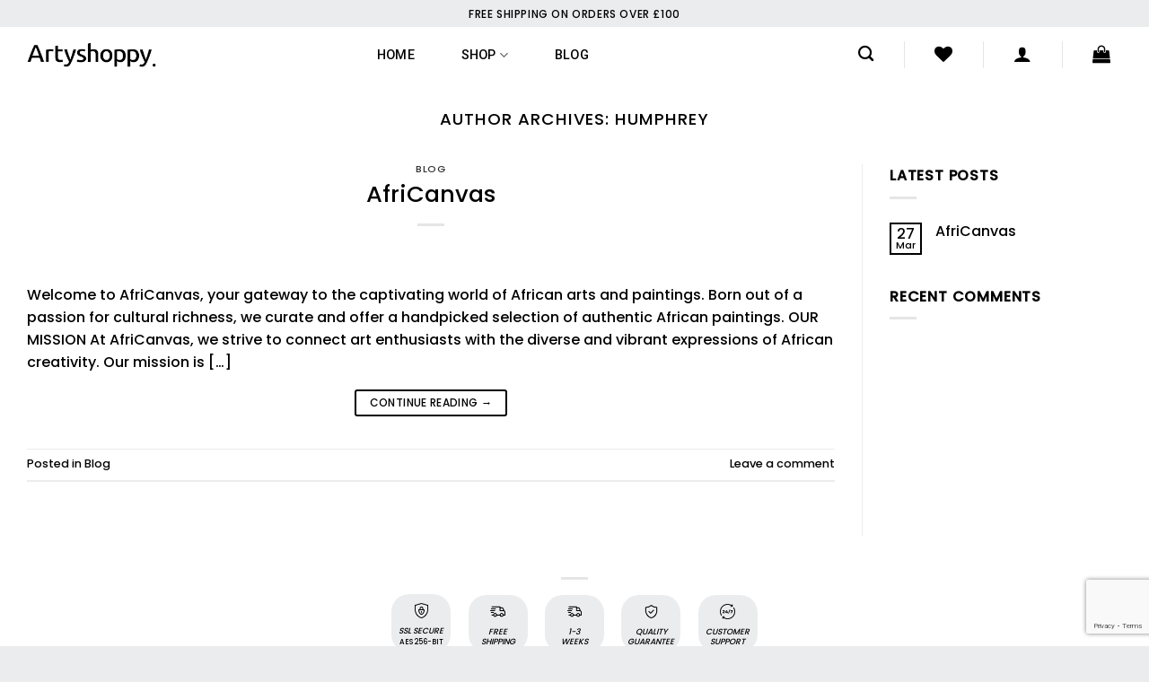

--- FILE ---
content_type: text/html; charset=utf-8
request_url: https://www.google.com/recaptcha/api2/anchor?ar=1&k=6LdhRqErAAAAAIurbFSEq_2ifBAB3JGPJtMoF7fR&co=aHR0cHM6Ly9hcnR5c2hvcHB5LmNvbTo0NDM.&hl=en&v=N67nZn4AqZkNcbeMu4prBgzg&size=invisible&anchor-ms=20000&execute-ms=30000&cb=nvb8l0cwhqd8
body_size: 48691
content:
<!DOCTYPE HTML><html dir="ltr" lang="en"><head><meta http-equiv="Content-Type" content="text/html; charset=UTF-8">
<meta http-equiv="X-UA-Compatible" content="IE=edge">
<title>reCAPTCHA</title>
<style type="text/css">
/* cyrillic-ext */
@font-face {
  font-family: 'Roboto';
  font-style: normal;
  font-weight: 400;
  font-stretch: 100%;
  src: url(//fonts.gstatic.com/s/roboto/v48/KFO7CnqEu92Fr1ME7kSn66aGLdTylUAMa3GUBHMdazTgWw.woff2) format('woff2');
  unicode-range: U+0460-052F, U+1C80-1C8A, U+20B4, U+2DE0-2DFF, U+A640-A69F, U+FE2E-FE2F;
}
/* cyrillic */
@font-face {
  font-family: 'Roboto';
  font-style: normal;
  font-weight: 400;
  font-stretch: 100%;
  src: url(//fonts.gstatic.com/s/roboto/v48/KFO7CnqEu92Fr1ME7kSn66aGLdTylUAMa3iUBHMdazTgWw.woff2) format('woff2');
  unicode-range: U+0301, U+0400-045F, U+0490-0491, U+04B0-04B1, U+2116;
}
/* greek-ext */
@font-face {
  font-family: 'Roboto';
  font-style: normal;
  font-weight: 400;
  font-stretch: 100%;
  src: url(//fonts.gstatic.com/s/roboto/v48/KFO7CnqEu92Fr1ME7kSn66aGLdTylUAMa3CUBHMdazTgWw.woff2) format('woff2');
  unicode-range: U+1F00-1FFF;
}
/* greek */
@font-face {
  font-family: 'Roboto';
  font-style: normal;
  font-weight: 400;
  font-stretch: 100%;
  src: url(//fonts.gstatic.com/s/roboto/v48/KFO7CnqEu92Fr1ME7kSn66aGLdTylUAMa3-UBHMdazTgWw.woff2) format('woff2');
  unicode-range: U+0370-0377, U+037A-037F, U+0384-038A, U+038C, U+038E-03A1, U+03A3-03FF;
}
/* math */
@font-face {
  font-family: 'Roboto';
  font-style: normal;
  font-weight: 400;
  font-stretch: 100%;
  src: url(//fonts.gstatic.com/s/roboto/v48/KFO7CnqEu92Fr1ME7kSn66aGLdTylUAMawCUBHMdazTgWw.woff2) format('woff2');
  unicode-range: U+0302-0303, U+0305, U+0307-0308, U+0310, U+0312, U+0315, U+031A, U+0326-0327, U+032C, U+032F-0330, U+0332-0333, U+0338, U+033A, U+0346, U+034D, U+0391-03A1, U+03A3-03A9, U+03B1-03C9, U+03D1, U+03D5-03D6, U+03F0-03F1, U+03F4-03F5, U+2016-2017, U+2034-2038, U+203C, U+2040, U+2043, U+2047, U+2050, U+2057, U+205F, U+2070-2071, U+2074-208E, U+2090-209C, U+20D0-20DC, U+20E1, U+20E5-20EF, U+2100-2112, U+2114-2115, U+2117-2121, U+2123-214F, U+2190, U+2192, U+2194-21AE, U+21B0-21E5, U+21F1-21F2, U+21F4-2211, U+2213-2214, U+2216-22FF, U+2308-230B, U+2310, U+2319, U+231C-2321, U+2336-237A, U+237C, U+2395, U+239B-23B7, U+23D0, U+23DC-23E1, U+2474-2475, U+25AF, U+25B3, U+25B7, U+25BD, U+25C1, U+25CA, U+25CC, U+25FB, U+266D-266F, U+27C0-27FF, U+2900-2AFF, U+2B0E-2B11, U+2B30-2B4C, U+2BFE, U+3030, U+FF5B, U+FF5D, U+1D400-1D7FF, U+1EE00-1EEFF;
}
/* symbols */
@font-face {
  font-family: 'Roboto';
  font-style: normal;
  font-weight: 400;
  font-stretch: 100%;
  src: url(//fonts.gstatic.com/s/roboto/v48/KFO7CnqEu92Fr1ME7kSn66aGLdTylUAMaxKUBHMdazTgWw.woff2) format('woff2');
  unicode-range: U+0001-000C, U+000E-001F, U+007F-009F, U+20DD-20E0, U+20E2-20E4, U+2150-218F, U+2190, U+2192, U+2194-2199, U+21AF, U+21E6-21F0, U+21F3, U+2218-2219, U+2299, U+22C4-22C6, U+2300-243F, U+2440-244A, U+2460-24FF, U+25A0-27BF, U+2800-28FF, U+2921-2922, U+2981, U+29BF, U+29EB, U+2B00-2BFF, U+4DC0-4DFF, U+FFF9-FFFB, U+10140-1018E, U+10190-1019C, U+101A0, U+101D0-101FD, U+102E0-102FB, U+10E60-10E7E, U+1D2C0-1D2D3, U+1D2E0-1D37F, U+1F000-1F0FF, U+1F100-1F1AD, U+1F1E6-1F1FF, U+1F30D-1F30F, U+1F315, U+1F31C, U+1F31E, U+1F320-1F32C, U+1F336, U+1F378, U+1F37D, U+1F382, U+1F393-1F39F, U+1F3A7-1F3A8, U+1F3AC-1F3AF, U+1F3C2, U+1F3C4-1F3C6, U+1F3CA-1F3CE, U+1F3D4-1F3E0, U+1F3ED, U+1F3F1-1F3F3, U+1F3F5-1F3F7, U+1F408, U+1F415, U+1F41F, U+1F426, U+1F43F, U+1F441-1F442, U+1F444, U+1F446-1F449, U+1F44C-1F44E, U+1F453, U+1F46A, U+1F47D, U+1F4A3, U+1F4B0, U+1F4B3, U+1F4B9, U+1F4BB, U+1F4BF, U+1F4C8-1F4CB, U+1F4D6, U+1F4DA, U+1F4DF, U+1F4E3-1F4E6, U+1F4EA-1F4ED, U+1F4F7, U+1F4F9-1F4FB, U+1F4FD-1F4FE, U+1F503, U+1F507-1F50B, U+1F50D, U+1F512-1F513, U+1F53E-1F54A, U+1F54F-1F5FA, U+1F610, U+1F650-1F67F, U+1F687, U+1F68D, U+1F691, U+1F694, U+1F698, U+1F6AD, U+1F6B2, U+1F6B9-1F6BA, U+1F6BC, U+1F6C6-1F6CF, U+1F6D3-1F6D7, U+1F6E0-1F6EA, U+1F6F0-1F6F3, U+1F6F7-1F6FC, U+1F700-1F7FF, U+1F800-1F80B, U+1F810-1F847, U+1F850-1F859, U+1F860-1F887, U+1F890-1F8AD, U+1F8B0-1F8BB, U+1F8C0-1F8C1, U+1F900-1F90B, U+1F93B, U+1F946, U+1F984, U+1F996, U+1F9E9, U+1FA00-1FA6F, U+1FA70-1FA7C, U+1FA80-1FA89, U+1FA8F-1FAC6, U+1FACE-1FADC, U+1FADF-1FAE9, U+1FAF0-1FAF8, U+1FB00-1FBFF;
}
/* vietnamese */
@font-face {
  font-family: 'Roboto';
  font-style: normal;
  font-weight: 400;
  font-stretch: 100%;
  src: url(//fonts.gstatic.com/s/roboto/v48/KFO7CnqEu92Fr1ME7kSn66aGLdTylUAMa3OUBHMdazTgWw.woff2) format('woff2');
  unicode-range: U+0102-0103, U+0110-0111, U+0128-0129, U+0168-0169, U+01A0-01A1, U+01AF-01B0, U+0300-0301, U+0303-0304, U+0308-0309, U+0323, U+0329, U+1EA0-1EF9, U+20AB;
}
/* latin-ext */
@font-face {
  font-family: 'Roboto';
  font-style: normal;
  font-weight: 400;
  font-stretch: 100%;
  src: url(//fonts.gstatic.com/s/roboto/v48/KFO7CnqEu92Fr1ME7kSn66aGLdTylUAMa3KUBHMdazTgWw.woff2) format('woff2');
  unicode-range: U+0100-02BA, U+02BD-02C5, U+02C7-02CC, U+02CE-02D7, U+02DD-02FF, U+0304, U+0308, U+0329, U+1D00-1DBF, U+1E00-1E9F, U+1EF2-1EFF, U+2020, U+20A0-20AB, U+20AD-20C0, U+2113, U+2C60-2C7F, U+A720-A7FF;
}
/* latin */
@font-face {
  font-family: 'Roboto';
  font-style: normal;
  font-weight: 400;
  font-stretch: 100%;
  src: url(//fonts.gstatic.com/s/roboto/v48/KFO7CnqEu92Fr1ME7kSn66aGLdTylUAMa3yUBHMdazQ.woff2) format('woff2');
  unicode-range: U+0000-00FF, U+0131, U+0152-0153, U+02BB-02BC, U+02C6, U+02DA, U+02DC, U+0304, U+0308, U+0329, U+2000-206F, U+20AC, U+2122, U+2191, U+2193, U+2212, U+2215, U+FEFF, U+FFFD;
}
/* cyrillic-ext */
@font-face {
  font-family: 'Roboto';
  font-style: normal;
  font-weight: 500;
  font-stretch: 100%;
  src: url(//fonts.gstatic.com/s/roboto/v48/KFO7CnqEu92Fr1ME7kSn66aGLdTylUAMa3GUBHMdazTgWw.woff2) format('woff2');
  unicode-range: U+0460-052F, U+1C80-1C8A, U+20B4, U+2DE0-2DFF, U+A640-A69F, U+FE2E-FE2F;
}
/* cyrillic */
@font-face {
  font-family: 'Roboto';
  font-style: normal;
  font-weight: 500;
  font-stretch: 100%;
  src: url(//fonts.gstatic.com/s/roboto/v48/KFO7CnqEu92Fr1ME7kSn66aGLdTylUAMa3iUBHMdazTgWw.woff2) format('woff2');
  unicode-range: U+0301, U+0400-045F, U+0490-0491, U+04B0-04B1, U+2116;
}
/* greek-ext */
@font-face {
  font-family: 'Roboto';
  font-style: normal;
  font-weight: 500;
  font-stretch: 100%;
  src: url(//fonts.gstatic.com/s/roboto/v48/KFO7CnqEu92Fr1ME7kSn66aGLdTylUAMa3CUBHMdazTgWw.woff2) format('woff2');
  unicode-range: U+1F00-1FFF;
}
/* greek */
@font-face {
  font-family: 'Roboto';
  font-style: normal;
  font-weight: 500;
  font-stretch: 100%;
  src: url(//fonts.gstatic.com/s/roboto/v48/KFO7CnqEu92Fr1ME7kSn66aGLdTylUAMa3-UBHMdazTgWw.woff2) format('woff2');
  unicode-range: U+0370-0377, U+037A-037F, U+0384-038A, U+038C, U+038E-03A1, U+03A3-03FF;
}
/* math */
@font-face {
  font-family: 'Roboto';
  font-style: normal;
  font-weight: 500;
  font-stretch: 100%;
  src: url(//fonts.gstatic.com/s/roboto/v48/KFO7CnqEu92Fr1ME7kSn66aGLdTylUAMawCUBHMdazTgWw.woff2) format('woff2');
  unicode-range: U+0302-0303, U+0305, U+0307-0308, U+0310, U+0312, U+0315, U+031A, U+0326-0327, U+032C, U+032F-0330, U+0332-0333, U+0338, U+033A, U+0346, U+034D, U+0391-03A1, U+03A3-03A9, U+03B1-03C9, U+03D1, U+03D5-03D6, U+03F0-03F1, U+03F4-03F5, U+2016-2017, U+2034-2038, U+203C, U+2040, U+2043, U+2047, U+2050, U+2057, U+205F, U+2070-2071, U+2074-208E, U+2090-209C, U+20D0-20DC, U+20E1, U+20E5-20EF, U+2100-2112, U+2114-2115, U+2117-2121, U+2123-214F, U+2190, U+2192, U+2194-21AE, U+21B0-21E5, U+21F1-21F2, U+21F4-2211, U+2213-2214, U+2216-22FF, U+2308-230B, U+2310, U+2319, U+231C-2321, U+2336-237A, U+237C, U+2395, U+239B-23B7, U+23D0, U+23DC-23E1, U+2474-2475, U+25AF, U+25B3, U+25B7, U+25BD, U+25C1, U+25CA, U+25CC, U+25FB, U+266D-266F, U+27C0-27FF, U+2900-2AFF, U+2B0E-2B11, U+2B30-2B4C, U+2BFE, U+3030, U+FF5B, U+FF5D, U+1D400-1D7FF, U+1EE00-1EEFF;
}
/* symbols */
@font-face {
  font-family: 'Roboto';
  font-style: normal;
  font-weight: 500;
  font-stretch: 100%;
  src: url(//fonts.gstatic.com/s/roboto/v48/KFO7CnqEu92Fr1ME7kSn66aGLdTylUAMaxKUBHMdazTgWw.woff2) format('woff2');
  unicode-range: U+0001-000C, U+000E-001F, U+007F-009F, U+20DD-20E0, U+20E2-20E4, U+2150-218F, U+2190, U+2192, U+2194-2199, U+21AF, U+21E6-21F0, U+21F3, U+2218-2219, U+2299, U+22C4-22C6, U+2300-243F, U+2440-244A, U+2460-24FF, U+25A0-27BF, U+2800-28FF, U+2921-2922, U+2981, U+29BF, U+29EB, U+2B00-2BFF, U+4DC0-4DFF, U+FFF9-FFFB, U+10140-1018E, U+10190-1019C, U+101A0, U+101D0-101FD, U+102E0-102FB, U+10E60-10E7E, U+1D2C0-1D2D3, U+1D2E0-1D37F, U+1F000-1F0FF, U+1F100-1F1AD, U+1F1E6-1F1FF, U+1F30D-1F30F, U+1F315, U+1F31C, U+1F31E, U+1F320-1F32C, U+1F336, U+1F378, U+1F37D, U+1F382, U+1F393-1F39F, U+1F3A7-1F3A8, U+1F3AC-1F3AF, U+1F3C2, U+1F3C4-1F3C6, U+1F3CA-1F3CE, U+1F3D4-1F3E0, U+1F3ED, U+1F3F1-1F3F3, U+1F3F5-1F3F7, U+1F408, U+1F415, U+1F41F, U+1F426, U+1F43F, U+1F441-1F442, U+1F444, U+1F446-1F449, U+1F44C-1F44E, U+1F453, U+1F46A, U+1F47D, U+1F4A3, U+1F4B0, U+1F4B3, U+1F4B9, U+1F4BB, U+1F4BF, U+1F4C8-1F4CB, U+1F4D6, U+1F4DA, U+1F4DF, U+1F4E3-1F4E6, U+1F4EA-1F4ED, U+1F4F7, U+1F4F9-1F4FB, U+1F4FD-1F4FE, U+1F503, U+1F507-1F50B, U+1F50D, U+1F512-1F513, U+1F53E-1F54A, U+1F54F-1F5FA, U+1F610, U+1F650-1F67F, U+1F687, U+1F68D, U+1F691, U+1F694, U+1F698, U+1F6AD, U+1F6B2, U+1F6B9-1F6BA, U+1F6BC, U+1F6C6-1F6CF, U+1F6D3-1F6D7, U+1F6E0-1F6EA, U+1F6F0-1F6F3, U+1F6F7-1F6FC, U+1F700-1F7FF, U+1F800-1F80B, U+1F810-1F847, U+1F850-1F859, U+1F860-1F887, U+1F890-1F8AD, U+1F8B0-1F8BB, U+1F8C0-1F8C1, U+1F900-1F90B, U+1F93B, U+1F946, U+1F984, U+1F996, U+1F9E9, U+1FA00-1FA6F, U+1FA70-1FA7C, U+1FA80-1FA89, U+1FA8F-1FAC6, U+1FACE-1FADC, U+1FADF-1FAE9, U+1FAF0-1FAF8, U+1FB00-1FBFF;
}
/* vietnamese */
@font-face {
  font-family: 'Roboto';
  font-style: normal;
  font-weight: 500;
  font-stretch: 100%;
  src: url(//fonts.gstatic.com/s/roboto/v48/KFO7CnqEu92Fr1ME7kSn66aGLdTylUAMa3OUBHMdazTgWw.woff2) format('woff2');
  unicode-range: U+0102-0103, U+0110-0111, U+0128-0129, U+0168-0169, U+01A0-01A1, U+01AF-01B0, U+0300-0301, U+0303-0304, U+0308-0309, U+0323, U+0329, U+1EA0-1EF9, U+20AB;
}
/* latin-ext */
@font-face {
  font-family: 'Roboto';
  font-style: normal;
  font-weight: 500;
  font-stretch: 100%;
  src: url(//fonts.gstatic.com/s/roboto/v48/KFO7CnqEu92Fr1ME7kSn66aGLdTylUAMa3KUBHMdazTgWw.woff2) format('woff2');
  unicode-range: U+0100-02BA, U+02BD-02C5, U+02C7-02CC, U+02CE-02D7, U+02DD-02FF, U+0304, U+0308, U+0329, U+1D00-1DBF, U+1E00-1E9F, U+1EF2-1EFF, U+2020, U+20A0-20AB, U+20AD-20C0, U+2113, U+2C60-2C7F, U+A720-A7FF;
}
/* latin */
@font-face {
  font-family: 'Roboto';
  font-style: normal;
  font-weight: 500;
  font-stretch: 100%;
  src: url(//fonts.gstatic.com/s/roboto/v48/KFO7CnqEu92Fr1ME7kSn66aGLdTylUAMa3yUBHMdazQ.woff2) format('woff2');
  unicode-range: U+0000-00FF, U+0131, U+0152-0153, U+02BB-02BC, U+02C6, U+02DA, U+02DC, U+0304, U+0308, U+0329, U+2000-206F, U+20AC, U+2122, U+2191, U+2193, U+2212, U+2215, U+FEFF, U+FFFD;
}
/* cyrillic-ext */
@font-face {
  font-family: 'Roboto';
  font-style: normal;
  font-weight: 900;
  font-stretch: 100%;
  src: url(//fonts.gstatic.com/s/roboto/v48/KFO7CnqEu92Fr1ME7kSn66aGLdTylUAMa3GUBHMdazTgWw.woff2) format('woff2');
  unicode-range: U+0460-052F, U+1C80-1C8A, U+20B4, U+2DE0-2DFF, U+A640-A69F, U+FE2E-FE2F;
}
/* cyrillic */
@font-face {
  font-family: 'Roboto';
  font-style: normal;
  font-weight: 900;
  font-stretch: 100%;
  src: url(//fonts.gstatic.com/s/roboto/v48/KFO7CnqEu92Fr1ME7kSn66aGLdTylUAMa3iUBHMdazTgWw.woff2) format('woff2');
  unicode-range: U+0301, U+0400-045F, U+0490-0491, U+04B0-04B1, U+2116;
}
/* greek-ext */
@font-face {
  font-family: 'Roboto';
  font-style: normal;
  font-weight: 900;
  font-stretch: 100%;
  src: url(//fonts.gstatic.com/s/roboto/v48/KFO7CnqEu92Fr1ME7kSn66aGLdTylUAMa3CUBHMdazTgWw.woff2) format('woff2');
  unicode-range: U+1F00-1FFF;
}
/* greek */
@font-face {
  font-family: 'Roboto';
  font-style: normal;
  font-weight: 900;
  font-stretch: 100%;
  src: url(//fonts.gstatic.com/s/roboto/v48/KFO7CnqEu92Fr1ME7kSn66aGLdTylUAMa3-UBHMdazTgWw.woff2) format('woff2');
  unicode-range: U+0370-0377, U+037A-037F, U+0384-038A, U+038C, U+038E-03A1, U+03A3-03FF;
}
/* math */
@font-face {
  font-family: 'Roboto';
  font-style: normal;
  font-weight: 900;
  font-stretch: 100%;
  src: url(//fonts.gstatic.com/s/roboto/v48/KFO7CnqEu92Fr1ME7kSn66aGLdTylUAMawCUBHMdazTgWw.woff2) format('woff2');
  unicode-range: U+0302-0303, U+0305, U+0307-0308, U+0310, U+0312, U+0315, U+031A, U+0326-0327, U+032C, U+032F-0330, U+0332-0333, U+0338, U+033A, U+0346, U+034D, U+0391-03A1, U+03A3-03A9, U+03B1-03C9, U+03D1, U+03D5-03D6, U+03F0-03F1, U+03F4-03F5, U+2016-2017, U+2034-2038, U+203C, U+2040, U+2043, U+2047, U+2050, U+2057, U+205F, U+2070-2071, U+2074-208E, U+2090-209C, U+20D0-20DC, U+20E1, U+20E5-20EF, U+2100-2112, U+2114-2115, U+2117-2121, U+2123-214F, U+2190, U+2192, U+2194-21AE, U+21B0-21E5, U+21F1-21F2, U+21F4-2211, U+2213-2214, U+2216-22FF, U+2308-230B, U+2310, U+2319, U+231C-2321, U+2336-237A, U+237C, U+2395, U+239B-23B7, U+23D0, U+23DC-23E1, U+2474-2475, U+25AF, U+25B3, U+25B7, U+25BD, U+25C1, U+25CA, U+25CC, U+25FB, U+266D-266F, U+27C0-27FF, U+2900-2AFF, U+2B0E-2B11, U+2B30-2B4C, U+2BFE, U+3030, U+FF5B, U+FF5D, U+1D400-1D7FF, U+1EE00-1EEFF;
}
/* symbols */
@font-face {
  font-family: 'Roboto';
  font-style: normal;
  font-weight: 900;
  font-stretch: 100%;
  src: url(//fonts.gstatic.com/s/roboto/v48/KFO7CnqEu92Fr1ME7kSn66aGLdTylUAMaxKUBHMdazTgWw.woff2) format('woff2');
  unicode-range: U+0001-000C, U+000E-001F, U+007F-009F, U+20DD-20E0, U+20E2-20E4, U+2150-218F, U+2190, U+2192, U+2194-2199, U+21AF, U+21E6-21F0, U+21F3, U+2218-2219, U+2299, U+22C4-22C6, U+2300-243F, U+2440-244A, U+2460-24FF, U+25A0-27BF, U+2800-28FF, U+2921-2922, U+2981, U+29BF, U+29EB, U+2B00-2BFF, U+4DC0-4DFF, U+FFF9-FFFB, U+10140-1018E, U+10190-1019C, U+101A0, U+101D0-101FD, U+102E0-102FB, U+10E60-10E7E, U+1D2C0-1D2D3, U+1D2E0-1D37F, U+1F000-1F0FF, U+1F100-1F1AD, U+1F1E6-1F1FF, U+1F30D-1F30F, U+1F315, U+1F31C, U+1F31E, U+1F320-1F32C, U+1F336, U+1F378, U+1F37D, U+1F382, U+1F393-1F39F, U+1F3A7-1F3A8, U+1F3AC-1F3AF, U+1F3C2, U+1F3C4-1F3C6, U+1F3CA-1F3CE, U+1F3D4-1F3E0, U+1F3ED, U+1F3F1-1F3F3, U+1F3F5-1F3F7, U+1F408, U+1F415, U+1F41F, U+1F426, U+1F43F, U+1F441-1F442, U+1F444, U+1F446-1F449, U+1F44C-1F44E, U+1F453, U+1F46A, U+1F47D, U+1F4A3, U+1F4B0, U+1F4B3, U+1F4B9, U+1F4BB, U+1F4BF, U+1F4C8-1F4CB, U+1F4D6, U+1F4DA, U+1F4DF, U+1F4E3-1F4E6, U+1F4EA-1F4ED, U+1F4F7, U+1F4F9-1F4FB, U+1F4FD-1F4FE, U+1F503, U+1F507-1F50B, U+1F50D, U+1F512-1F513, U+1F53E-1F54A, U+1F54F-1F5FA, U+1F610, U+1F650-1F67F, U+1F687, U+1F68D, U+1F691, U+1F694, U+1F698, U+1F6AD, U+1F6B2, U+1F6B9-1F6BA, U+1F6BC, U+1F6C6-1F6CF, U+1F6D3-1F6D7, U+1F6E0-1F6EA, U+1F6F0-1F6F3, U+1F6F7-1F6FC, U+1F700-1F7FF, U+1F800-1F80B, U+1F810-1F847, U+1F850-1F859, U+1F860-1F887, U+1F890-1F8AD, U+1F8B0-1F8BB, U+1F8C0-1F8C1, U+1F900-1F90B, U+1F93B, U+1F946, U+1F984, U+1F996, U+1F9E9, U+1FA00-1FA6F, U+1FA70-1FA7C, U+1FA80-1FA89, U+1FA8F-1FAC6, U+1FACE-1FADC, U+1FADF-1FAE9, U+1FAF0-1FAF8, U+1FB00-1FBFF;
}
/* vietnamese */
@font-face {
  font-family: 'Roboto';
  font-style: normal;
  font-weight: 900;
  font-stretch: 100%;
  src: url(//fonts.gstatic.com/s/roboto/v48/KFO7CnqEu92Fr1ME7kSn66aGLdTylUAMa3OUBHMdazTgWw.woff2) format('woff2');
  unicode-range: U+0102-0103, U+0110-0111, U+0128-0129, U+0168-0169, U+01A0-01A1, U+01AF-01B0, U+0300-0301, U+0303-0304, U+0308-0309, U+0323, U+0329, U+1EA0-1EF9, U+20AB;
}
/* latin-ext */
@font-face {
  font-family: 'Roboto';
  font-style: normal;
  font-weight: 900;
  font-stretch: 100%;
  src: url(//fonts.gstatic.com/s/roboto/v48/KFO7CnqEu92Fr1ME7kSn66aGLdTylUAMa3KUBHMdazTgWw.woff2) format('woff2');
  unicode-range: U+0100-02BA, U+02BD-02C5, U+02C7-02CC, U+02CE-02D7, U+02DD-02FF, U+0304, U+0308, U+0329, U+1D00-1DBF, U+1E00-1E9F, U+1EF2-1EFF, U+2020, U+20A0-20AB, U+20AD-20C0, U+2113, U+2C60-2C7F, U+A720-A7FF;
}
/* latin */
@font-face {
  font-family: 'Roboto';
  font-style: normal;
  font-weight: 900;
  font-stretch: 100%;
  src: url(//fonts.gstatic.com/s/roboto/v48/KFO7CnqEu92Fr1ME7kSn66aGLdTylUAMa3yUBHMdazQ.woff2) format('woff2');
  unicode-range: U+0000-00FF, U+0131, U+0152-0153, U+02BB-02BC, U+02C6, U+02DA, U+02DC, U+0304, U+0308, U+0329, U+2000-206F, U+20AC, U+2122, U+2191, U+2193, U+2212, U+2215, U+FEFF, U+FFFD;
}

</style>
<link rel="stylesheet" type="text/css" href="https://www.gstatic.com/recaptcha/releases/N67nZn4AqZkNcbeMu4prBgzg/styles__ltr.css">
<script nonce="VCjBVPVLDy64ueJWzbrsjg" type="text/javascript">window['__recaptcha_api'] = 'https://www.google.com/recaptcha/api2/';</script>
<script type="text/javascript" src="https://www.gstatic.com/recaptcha/releases/N67nZn4AqZkNcbeMu4prBgzg/recaptcha__en.js" nonce="VCjBVPVLDy64ueJWzbrsjg">
      
    </script></head>
<body><div id="rc-anchor-alert" class="rc-anchor-alert"></div>
<input type="hidden" id="recaptcha-token" value="[base64]">
<script type="text/javascript" nonce="VCjBVPVLDy64ueJWzbrsjg">
      recaptcha.anchor.Main.init("[\x22ainput\x22,[\x22bgdata\x22,\x22\x22,\[base64]/[base64]/[base64]/ZyhXLGgpOnEoW04sMjEsbF0sVywwKSxoKSxmYWxzZSxmYWxzZSl9Y2F0Y2goayl7RygzNTgsVyk/[base64]/[base64]/[base64]/[base64]/[base64]/[base64]/[base64]/bmV3IEJbT10oRFswXSk6dz09Mj9uZXcgQltPXShEWzBdLERbMV0pOnc9PTM/bmV3IEJbT10oRFswXSxEWzFdLERbMl0pOnc9PTQ/[base64]/[base64]/[base64]/[base64]/[base64]\\u003d\x22,\[base64]\\u003d\x22,\x22wobDisKvw6QAw7vCm8KRSMOBScOjEcOkDzwbwpgHw7VyB8OBwosoTBvDjMKKLsKOaQTClcO8wpzDuxrCrcK4w7M5woo0wqcSw4bCsycBPsKpeW1iDsKcw7xqESc/woPCiy7CmSVBw4bDsFfDvVjCklNVw4QRwrzDs2xFNm7Ds0fCgcK5w5Nxw6NlOcK0w5TDl0TDv8ONwo9Vw5fDk8Orw5TCjj7DvsKWw4UERcORRjPCo8Oqw4dnYl9jw5gLb8Oxwp7CqF/Du8OMw5PCmxbCpMO0QULDsWDCmQXCqxpdFMKJacKOWsKUXMK9w6J0QsKHdVFuwoloI8KOw7zDigkMJ0theXkGw5TDsMKLw5YueMOVPg8afxxgcsKVGUtSEj9dBTZRwpQ+f8Odw7cgwpzCpcONwqxPXz5FAsKOw5h1woPDj8O2TcOBacOlw5/Cu8KdP1gKwqPCp8KCKsKgd8KqwrjCiMOaw4pRY2swT8OYRRtUFUQjw4LCsMKreGh5VnN3G8K9wpxFw5N8w5YPwrY/w6PChFAqBcO1w6QdVMOwwr/DmAIPw7/Dl3jClMKmd0rCuMOQVTgtw65uw51Fw6BaV8K+b8OnK1LCr8O5H8K2XzIVUsO7wrY5w6dbL8OsV2opwpXCqVYyCcKRBkvDmnLDmsKdw7nCt1NdbMKmNcK9KDHDh8OSPQTChcObX1PCtcKNSVzDiMKcKyXClhfDlznCpwvDnVXDliEhwrXCssO/RcKOw7ojwoRGwqLCvMKBNVFJISZjwoPDhMK9w4YcwobCs3LCgBENElrCisKhTgDDt8KqLFzDu8Koa0vDkQ7DtMOWBR/ClxnDpMKawpdufMOZPE9pw7R3wovCjcKBw5x2Cwk2w6HDrsK/GcOVwprDtMOmw7t3wokFLRRNGB/DjsKVX3jDj8OVwrLCmGrCkSnCuMKiAcK7w5FWwqTCg2h7BjwWw7zCkgnDmMKkw5nCnHQCwo8Lw6FKYMOswpbDvMOtI8Kjwp1Bw7Viw5ACbVd0JyfCjl7Do2LDt8O1O8KvGSY0w6J3OMOhWxdVw5/[base64]/H8OsWy9xw7nChMKmeGhKUyPClcKbGXnDh0BoScOgEsKgRRstwo7Dj8OfwrnDmSccVMOAw6XCnsKcw4cMw4xkw6tLwqHDg8OESsO8NMOcw5UIwo44A8KvJ1YUw4jCuzUew6DCpQ43wq/DhHXCpEkcw5XClMOhwo1sOTPDtMOxwrEfOcOgW8K4w4A/AcOaPEUJaH3Dr8KDQ8OQCcO3KwNmQcO/PsK4UlRoFj3DtMOkw5FwXsOJT1JPOUROw4/CksOFVWPDsAfDlyXDtA3ChMKDwrEpI8OzwpfCvSXCnsOBZiLDkVc2dghhZsKqWsKMWhrDoSlYw40iIALDnsKbw4vCp8OzJy4qw6DCr2tKZ3DCjcKSwovCg8Kfw63Dh8KNw5DDscOYwqJ6cXHCh8K8HUAIW8OIw7UGw47Dt8OxwqTDoGDDssKOworCuMKpw4oITsKSKW/DjMKiWcO1B8OXw4TDiSJ9w55/[base64]/[base64]/[base64]/DhcOrMzkCK1bDlsONw5ISWcO6X8OVw5JzVcKIw7FHw4nChMOXw5/DpcKcwr/CvlHDpgvCknPDtMOTUsKRQ8OMesOfwobDtcOxAkPCpntRwrUKwqg7w4XDgMOFw6N9w6fCt3Y7dl80wrw1w7zDqSPCpGZfwrnDoyc2CAXCjGZYwqjDqG3DsMODektNNsOQw6nCqsKdw7w8FMKYw7TCswzCpgPDhlk/w55DbUEow6p0wqsZw7wWC8KWQT7DjMO5eD/DlinCmDnDosKcYD0zwr3CvMOjWH7DscKZRMKNwpA9X8O5wrobaHFBWSdGwq3ChsOlY8KLw4PDv8OcIsOjw4JKAcOZLwjChWLDqmfCoMKgwpPCmiRBwooDNcOELMOgNMOEHsObeznDgMOKwq4/diPDrgZnw6jCkStkw7xWZmRFw7oGw7N9w5jCo8KsY8O7VhEDwqt/S8KXwoDCt8K8Nz3Csj4Jwrw8wpzCo8O7BS/Ck8KmKwXDjMKkw6DDs8OBwrrDt8OeWcOsEgTDiMK9McKVwrYUfhrDv8Ogwp0MQsKXwr7ChjoBZ8K9ScKEwrDDscOJMx3DsMKtOsKVwrLCjyDCsDHDicO8KwUwwrvDvsO2ZgNMwpxYwqsRTcOhw7cSb8KWwr/DiWjCjAYjQsK0wr7CsXx5w63CpHw5w5USwrcXw7cCK0DDswbCgADDucOjZcKzM8Kww5jCicKNwoUywq/DgcKfEMOLw6RGw5oWZWoXP0Udw4XChcKZCgbDh8KqfMKCIsKyDV/CqcOPwq/DmnIUTjzDqMK+QMOUwqsMUzbDjG5pw4LDv3LDsiLDkMO6a8OpUHLDmCTDvTXDgMOGw4bCg8OiwqzDgTk/[base64]/[base64]/DuFfDjl3CkMOGw4XDkMOkw6wVwqbDhWHDl8KjLC5ww74kwovDpcK3wpDCrcOdw5Ztwp3DqMO8IRPCg0nCrX9AF8O9ZMOSOkhYO1XCiFsSwqQRwo7CrBUHwodqwoh/HE/CrcKcwq/DhcKTVMOiHcOEe3LDrVbDh0LCocKQD2DCtsKwKhsFwrDClmzClMKLwpzDtDLCjgAwwqJHTMOXblAMwp8TJgLCoMKgw6Unw7QBfGvDlWhnwog2w5zCt0nDlMKGwoUPKz/[base64]/DhcOEwobDqcOqwpLCsMKpNVHDijBkwroLQMKgJMOCSQHCnAglewImwpnCu2saeTBlWsKuM8KOwohjwp5KTsK1JRTDlWDCt8OAEEvCgU1vCcOcwoPCvnbDocKDwrpjWUDCj8OtwpvDqV0rw73DlHPDkMO6wo3CjybDnk/[base64]/wooaw7fCn8OGLjdlw7tQw5LCnsOHG8KQw7pEw6EaJMKEwqIowrvDjRxSPysxwqA7w4XDnsK0wqPClUMswq0zw6bDuEXDiMOYwp8bacOIHSHCk3AJcELDkMO9CMKUw6U7d0PCjTE0V8O0w7PCp8KDw6rCqsKawoHCrcOyLQnCo8KMa8KPwq/CiAUdNsOfw4DDgsK2wqXCpRnCj8OAOhN4OsOoFMKUUA9LdsK9eQfDlsK/UQFCw6dcI208w5zCt8O2w4XCscOJGhwcwrcHw68Vw6LDsRcWwo8GwrzChMOVfcKpw5zCjFvCmsKrORIIYMKrwo/Ch3soQiHDm1/CrSVLwqTCgMKeYTHDihYtFcOJwq/DtkPDu8OQwpwHwoNuKGIAG3h4w7jCqsKlwpZhMkzDr0LDkMODw4rDtwzDtsKyBSjDjsK7GcK/SsK7woTCnRfCh8K7w6rCnSLDj8O9w6nDuMODw7Rnw7kPRsOpbA3CvMKdwoLCpTnCu8Ovw4nDlwswPMOpw5HDkynCqyPDl8K2JhTDv17CicKKcHvCqwcoG8OHw5fDoFU1LxTDtsOTwqcPD29vwp/[base64]/[base64]/DosOlw4LDhsKTwqnCtVxOwojDl8KCw618O8Omw5Z7w7HCsUvCv8Otw5HCj3k3wqwewonCghDCrcKDwqZhJ8OvwoXDvcOvVzDCkjlnwofCuCt7UMOYwog2Q1/[base64]/DmMK5w446Gn/[base64]/Djm5becKoCVXDlsKrAcOHwq9vw51FwqVgNcKEwqJTa8OtZihFwp1ww6LDoRHCmEYWCVXCi2nDkwNVw44zwqvCj146w5TDmcKqwokmFXjDinHDqcOJNXTCicOBwoRLbMOIw4PDo2MOw5kOwqnCvcOUw5EYw7hII0/[base64]/F0PCkAlXS8KxScKhwpnDiGEKfgnDg8KuwovDscOzwqUUBlvDghvCnQIjFVFNwr56IMKow6XDr8Kxwq3CtsOsw6HDqcKwF8OIwrFJAsKnfzIcVxrChMOLw5x/wrYawpRyasK1wqvDuTdqwpgVXnNowpZOwoBAGcK0NMOBw4LCjcKdw7NMwoXCi8ORwq7DlMOFXWrDpwPDtU0kbAtUPGvCg8O7f8KYJMKkD8ObMcO1V8O9KMO0w4nDkwIvU8KybHhZw53CmQHDk8O4wrDCuwzDoiQ/[base64]/aCPDhMOHw7XDssONLRFpw4hHO8Kpw782wplfSMKMw7PCrCkXw4ZmwoXDuhBNw54vwpzDtCzDv1rCqcO1w4TCqMKbK8OZw7XDjjYGwr8+wqtLwrhhScORw5JlMW5fVA/ClGnCn8Ojw5DCvEDDnsKPEAbDjsKfw6fDlcOCw5TCn8OEwowzwrNJwq5vRGMOwoQuw4cIwrLDvQfCllF0KRB3wr/Dtj10w6nDpsOaw5nDtR4fDMK5w5Euw4XCicOYXMO3LSPCujzCqk7CtxIpw5twwqfDtCJzO8OqccKAc8Kaw7l1AGBMKALDtcOhHkEhwprDglXCtgbCmsOtQMOtw7p3woRGwqs6w5/[base64]/DUbClsK/wr0TaMOJwrrDpcOSw4wBVyAGM8Oiw6ljw5xaOB8DQk7CgcKdG2/Ct8Ovw5saETXDjsKqwo3Cj2zDlQzDv8KGXzbDnQIOMnXDrcO4wqXCssKvY8O4Gk9twph+wr/Dk8K0w4PCrnBDICc/Ig1gw6tywqdtw7wJVMKKwq97wpYMwpDChMOzAcKYDB9RTSLDssOOw48ZLMKSwqQyasOtwrMJLcOKEMODV8OGBcKgworDrDvDgsK9a3g0T8KVw4U4wo/CglVob8K6wrkYF0fCmmAFDRtQYQ7Dk8Kww4TCs33CmsK1wpgfw60uwosEFMOTwp0Mw4Apw6fDt1hyE8Ksw7k8w7o6wpLCoHVraF3CtsO3URAUw4nCjsOZwrXCmn3DgcOEK2wlDVQwwow7woDDqDPCkHUmwpBLVlTCpcOIaMO0X8O9wqPDtMKtwpDDgV/DuFFNw5vDn8KZwrxfUcK1KWrCkcOTeWXDkG5+w7VKwrwGGyvCmndaw47DoMKpw6UbwqEnwqnCgWp2S8K2woMnwqN4wpMhUAbCiUDDkDt4wqTCn8KwwrrCjEcgwqddKj3DgyvDocKpQsOhw4DDhwHCvcOmwrkwwrgNwr5qDHbCjmouDsO7wpsdVGXCpcKgwq9ewqp/GsKDUMO+DhlNw7V+w6sWwr0Bwo5/wpIPw67Dj8ORFcOwXMKFwr9BYcO7QMKKwp5iwoPCv8Ofw5jDtUbDs8KzaCUedsKEwoLDmcOZB8OkwrPCnzwhw6APw7RTwofDoG/DhMOLb8OtVcK/ccOaFsOGEcOgw5TCr3fDssKYw4HCvnnCp0jCoTnCoCDDkcO1wqNZPMObNsK7AMKPw596w6JzwoQKw4Raw5MAwoQtO3NEBMKcwog5w6XChyUYJygHw4/Cpn8tw7Abw5ERwrvCncOBw4zCnzJHw4IJKMKLAcO+U8KOPMK6bVvDlFFcfgQPwobCrMOKJMOeBjjClMO3X8Orw79Xwq/[base64]/DrcOzwrUUwofCqQA1QcOkFcKfc3l1w7gJwozClsOoH8ONwpkXw68HecOiw5IGXktfP8KbKcKtw6/DssK0FcOZWFHDmF9XIwk/dlNxwpTCj8O0IMKNOcOsw67DkDPCqF3CuyxGwqNAw4bDpXsDHR9EX8O6EDlow5PDiHfCsMKxw7t6wpjCncKVw6HCocKNwrEOwojCtgB4wprCksO6w5fCvsOww4XDtjkHwphNw7PDisOXwrfDrUTCtcOgw5kZJxw5RWvDoH9lRD/[base64]/[base64]/wozConnDn13DvsKAEcKLFCgkwpTCp8K+wokuD153wqrDg0zCpMOndsKMwqZLXAnDlCbChFRNwod/GRNiwrpYw6DDusKQBmnCtAfDvcOAeTrCgSHDvMK+wrh5wo3DtcOcKGzDm1Q2KRTDksOnwr3DgsO1wp5fCMO/ZcKRw51pAzgSXsOKwph+woZRF0g1Ci00esO0w5ASYR5VXG3CpsO5AMOfwrPDiAfDhsKdXB7CrwHDk0J/cMKywr0vw4jDvMKAwqx1wr1Zw5A4SEQjPjhSFAjDrcKjeMK5BTYgOcKnwrs3X8KuwrRmb8OTChgUw5ZOB8Oaw5TCvMO1Skxywr44wrDCmAXCqMOzw4pCZWPCocK9w4LDtjV6CcOOwqbCj3PClsOcw7l1w59xA1fCu8Onw7/DrH/[base64]/w4A7Q3UhwrpqasKLwpLDv8K2dRLDp8Kyw79INF3CsDUbwqlRwodrCMKfwp7CgDMpScOYwpVtwr3DkybCqMOaF8KjIMOWGwzDkhzCo8KLw7nCkhUeUsOXw5nCj8O/[base64]/DlA3CgRcGw4/[base64]/Cr8KwXGIQw5UaK8OnwozDoEchLMKaU8OxXcKlwrbCgMOTwqjDtl8fYcKJG8O1b1wKwqnCgcOpdcKmesKSOWoaw57Cgi0nA1I/wqvCgDPDpsKpwpPDtn7Co8KTHjnCvcO+P8K9wrfCvm9iWMK6EMOeesK3FsOOw5DCpXvCjsKmR30pwppjGsONF1YSCsKrcMO4w6rDosKzw6rCu8OjMcKydj57w47Cr8Knw7dkwprDk0rCqsOCwoDCpXXCmRXDpnARw7rCrWEuw5rCszTDlG1pwo/DuW3DnsOwXULCpcOXwoR0XcKbEUwROMK1w4Biw6vDh8Kfw5rCpRAdbcOYw6XDmMKLwogiwrgJdMK1bg/[base64]/woQPwoZcwqUjwpjDglMnw7zDqznCq8O5PQHCjB0MwpDCrD4jH3jDvzwiQMORan/CuGF2w7bDtMKJwrAlR2DCgkMXNcKDBcORwo/ChRPCjFTCiMOVXsKUwpPCgsOLw4UiAifDt8O5dMKBw4FMMcOMw5Q+wrzCgsKBPMKIw5Asw6s3R8OiblLCi8O/wo8Jw7zCusKow5HDu8KlDgXDrMKiEzLCi3vCh0nCssKjw5kwSsO2S3pnCxN6Gx49w7vCkRIawqjDmmbDqMOwwqsYw5fCnVw6CyDDrGoVF2HDhhNxw74SAxTDv8O/w6zDqRdYw7NVw4/DmcKYwqbCsn7CtsOrwr8Cwr7CrsOwZsKeDwgOw5k5LcK9e8KNTyBAdsK8wrrCgyzDqVx8w6FJC8Klw6PDksOfw6dhWcOpw5bChU/Cnm5KXmkXwr53J0vClcKOw7JlCTBeXlsAwpRTwqoZD8KoQD5Wwrwkw4djQ37DjMOhwptzw7DDgkJobsK0ZDlDW8Ogw4nDjsOgPsK7JcKkXMK8w50EEXp+wq1SO2/CvUTDocKnwr4VwqUYwp1+L3zCoMKHXSghw4nDqsKywoZwwqfDn8OJw5ReYAE7w54Tw5/CqMOga8OOwq1pWcKzw6BDJMOGw4J5ajLCnHXCtiHCh8KiTsO0w7zDlwt7w4sPw5Awwokfw7hDw5x9woYHwq3CsEDCpiXChDLCq3Z/w4RUacKxwrRqBSRpDywkw6tOwrA5woHCvVUEQsK/a8KQQcKdw4rDo1Z5S8O8wpnCsMKTw4rCtcKPwo7Dol0Bw4A5KlfDisKTw5JtVsKVYXs2w7UjNMOmwpfCuWQKwobDvkzDtsOhw5oVPgjDgMOmwoc5YTbDkcKWB8OEUsO2w7gJw6gkFBnDnMODBsOTPsO0HGHDtU8Uw6XCu8O8Mx7CsmnDkw4Yw5DCoHYPFMO/D8OOw7zCtn4wwrXDoxrDsGrChUfDr3LClS/DhMOXwr0MQsKJUkLDrg7Ck8OKc8O1A1fDk0XCjHvDnGrCosORJC9Jwq1Cw5fDjcKnw6/Dt03CgcOkwq/Cq8OceDfClwfDjcOUCMKRX8ONVsKoUcKRw4bDssOCw7VvLFrDoDXCq8KeacKywpbDo8OaEwZ+A8Oqw5wbay00w5tACjvCrsOeEsOKwq8vc8Kmw4Irw6bDksKMw7nDksOTwqPCl8K8S13ClQwiwq/DihDCt2fCocKROsOMw4JeA8Kxw5JTY8Kcw4FRJCMVw7B0w7DDksKMw4/CqMOCZiNyVsOjwpTClVzCucOgFMKnwpzDpcOWw6PCjQnCpcOrwrZFfsORBnpQJ8O4AgbDj3UkDsKgbsKAw61ABcOHw5rDlwl/CGEpw65vwonCisOfwrzCrcKYb15DRMKXwqM+wqvClEhuWcKwwpvCv8OlGhliOsOaw7Fww5rCmMK+BWDClx/[base64]/[base64]/CiMOvw6fDgx5Mw7sIw5c9wqxJSjvChDNUJMOxwprCmRXChh1vEmHCm8OVLMOBw4vDhX7Cjl1sw45OwpLChB/CqxvCncOiTcKjwq49fULCj8O2SsObZMKkAsOaUsOlTMKfw4nCjARtw4VdI1MtwpEMw4EiFnMcKMK1LcOAw7LDksKTBnTCumtSYgHClTPCtF7DvcK3bsOLCk/[base64]/CkMKNwpBkKMOSB8KLwpdyw5LDpcKzGMK+DgMFw5MxwrrCscOTEsOiwprCr8KAwoPCpBgmNcOFw6QQZHliwqXCnE7DmizClMOkZl7DvnnCiMKpG21zZB0AXMKtw6xgwpkkDBDDnTJsw4nDlRxlwobCgx3Dl8OleAR/wqQVT3U/[base64]/WsOmKVh9YsOMd1vCixIpw7tQSsKAdGrCpHXCp8K6BMK+w5DDtmDDr3HDpA1fGsOfw5DCj2ltSFHCuMKWMMKpw48mw687w53ChMKNQFwjHThVFcKQVMOyBMOyRcOecyh8MhM3wp4nBcOZeMKvMMKjwqbDv8K0wqIxwoPDp0s0woIbwobCoMKAYMOUMAU/[base64]/DpsOWwq0TNDdyQF9rKRk9aMOqw4gsWmnDiMO7w7TDiMOQwrPDq2TDv8Kkw6jDr8OZw7sPYW/CpUQHw4XCjcOFDcOjw5jDtzDCnDsmw5MSwoB1Y8O8wpDDh8O9T2g1JD3Diz1Swq7DtMKhw7l6NnbDiFQRw49wRsK8wqPCmmstw7ZxQ8KQwr8Gwp50RCBOwqgALh0hAjDCjcOgw6g3w5vCiVhPLsKfTcKpwpJKBiHCozk7w7Q0EMOIwo5LAGPCjMKCwqx7ay0+wo/[base64]/wpjDpQ9sSl/DncOzwpVUwooLw5AWw6zCrWQNHRJpDx9URMOHH8OjUsKmwoHCk8KwacOSwotnwoViw6gPNxnCrxEeSTbClRzCrMK+w4HCmW5PU8O3w7/[base64]/DrMOvHMKTw70ew7FWPUlEI8KOQsKxwrHDp8KhD8OWwroQwoTCpHXDh8KwwovDgloRwqQ5w7rDqMOvIyhcRMKeIMKMWcOnwr1Aw6khCS/[base64]/w4/Dj8K4w6gSwpvDp8Kab8OFw4Uww7U9EcOcTC7ColbCtVcUw4/CnsK+Ty3CsQhKO3zDn8K8VMO5wq9Hw4XDpMO7HQBwfMKaIw82FcOkDmbCoRFHw6/DsGF0wq3DiR7CvQZCwpgewqjDucOhwrDClQ4oVMOAWcKwXSJCeQbDjhbCk8KcwpvDoCgxw5PDicK5NcKAMsOQdsKTwq3DnkHDl8OCw6Now4JqwrTCgQ/CpSEUKsOgwr3CncKRwpMbSMOMworCksOgFTvDoULDtQjCm38/[base64]/DvmHCvSnDiWLChMKUw4/CiQVIacObwrnDvCVwwrbDrivCrA/Dj8KWXcOYUV/[base64]/wqN1SCbDlzrDv8OAwo3CjznDm1zDqMKlw7HDh8Oew6jDiiE9UsOlRsOqHjXDlA7DsWHDjcOlSB/Cmzpkwo14w5/CpMKhKlBzwqQnw7DCoWHDn2bDgxDDpsK4UgDCqjA/[base64]/ComDDkMKQwoFRw5bDoDBRw49+IF7CoMKrwo3DunALc8OlHcKMID0nOQbDisKzw5rCrcKKwqJbwr/Dk8OlZBs+w7/[base64]/[base64]/Cu1HDoTk3w7MhFRdKUmdbw7IWPRdQw77CnlENEcKFR8KlNFxXIhrCtsKvw71Uw4LDtz9Hw7zCsA5QS8KlcsKCNw3DslvCosOqIcKZw6rDuMOAHcO7ecOqKkYqw71Uw6XCgSRIKsO4wpAWw5/[base64]/Du8Otw7ILw4wewr/Cs8OawqLCrFfDjMO/KihqAABkwolfwrxJXMOIw4fDqWgCNDzCgsKKwrRtwowyKMKYw7tocV7CsBpbwqEPwonCug3DqTwPw6/DilvCujnCjcOww6QmNy0kw5VGLMKqc8KZwrDCuUTClT/[base64]/Dm3TCk8KFw4tEwpDDvyfDqFRcC8Kaw5J0wo7CjMKvwoXCsF3DqcOSw5FrRwnChMOMw7vChVXDusO7wrTDtTvCpcKfQcORdkc3H1DDsRnCrsKbcMKaKcKeYUl4TzpRw5sfw6TDtMKZP8O2PsOaw6hgAQd7wo18Aj/[base64]/DisKbem7DtcOnwq/CpHAvwpbCocK/c8O/wq/Dmk0cbiXClcKNw6jCn8K8P215XxI7T8K5wq3Ch8KKw5fCsXLDvgXDqsKdw53Du1plb8OpecOkRA5TScOVwro5woY3XSrDncOmWWFkNsOpw6PCmRhFwqpyFkFgThXCiz/ClcKpw4PCtMOyEgHCkcKzwpfDvcOpKxdUcnfCucOPfwfDsgQRw6V8w69dHGTDuMOYw5sOGmM5AcKpw4RkK8Kzw4pVBUR+GTzDkQQiU8Kzw7Z4wpTCm2jClcOCwp5iRMO8b2BVNlAiwrzDn8OQQcKQw4jDgyR3FW7CgzQtwpBsw5PCqm9bczdswp7CsnsSc3Q8D8O/Q8Oqw5ciw4bDrgbDun99w7/DgRUiw4vCgRg3MsOKwqRsw6XDq8O1w6/CtMKkNMOyw7DDsXdbw5FPw6NbPcKEOMKwwq0vaMOrwow7wrMbacOkw64KIW7DncOgwpkEw5wcTMOlKsOaw7DDicO6AzAmVxjCjQfCgCzDvcKtQMOwwpDCrsO/[base64]/w5VUwpJYwrnDhR3CrcK4C2oNwqzDrcO0Uzw3wp7CkMKhw7ABwoTDpcO6w5/DhFFGXlbCsicBwq/DmMOSEjTCucO2S8K1EsOUwp/DryhRwpzCsUh5E07DicOUdj1YMBcEw5dUw5xrEsK1S8K5UwtfGhbDmMKkYTEPw58Mw7dIDsOPTH9jwo7DiTJEwrjCoidww6zCscKdZlBUSUkCPgwVwprCtsOFwrZewrnDkEvDgMKROcKYNHPDksKDf8KzwpvCth7Cs8O2XcKpQE/CnzDDjMOUIjLChgfDkMKZScKdAVAzTgNRKlHCvcKUw4kMwrJ+GhdFwqTCo8Kcw6fCsMKSw4XCi3IGGcOfYgzDjlZZw5rCkMOBTMOzwrLDqRXDqsKIwqtkL8KKwqjDrcOHVw06UMKnwrjCl3gAa2Jrw5HDjMKUw68VfjHCkcKcw6nDvMKUwo7ChzJawqtmw63Cgi/DvMO6UUdKPEwmw6VFX8Osw75cRV/CtsK4wobDllIFH8KJJsKcw6IJw6h2DMOPGV/DtgsxfsOSw7JiwpURbFt7wpEwWVfCoBjCicKYw4FdTcO6RH3Dk8Kxw5bCpRnDqsOrwoPDvMOZfcOTGw3CgsKnw7DCoCMnYDjColDDgGDDpcKWfQYrecOIYcOkCGh7IDEywqlNPEvDmGwqISBwKcO/[base64]/[base64]/wqd3csOjw4ZTBHw7w7fCoC08Y8OTW8KgZMOSwoANTsKww7vCjx4mJzAfXsKgIsKUw4IALBXCqFM/GcOawrzDiEbCizt5woPDsAfClMKqw7PDhxIqUXlVS8OlwqEIG8K3wq/DtcKUwrjDkQc7w5lLbhhSEMONw5nCm0IuccKUw6PCkxpEIGXDlRoKRcKoF8KKFEPDpsOmRcKGwr4gwp/DuznDgyZIHiYed2XDp8KtFW3DpcOlMcKVA019GcKlw6hHZMKcw4VWw53CpUfDm8KuambCvAPDukfDm8KKwoNmacOTwqLDs8OCCMOew43DjcOuwoB2wrTDk8OkEiYyw7HDtnMuaBPCjMOgOsO9GSoLRMKCFMKyUG0/[base64]/DsQXDnAYDQsO1Y8OVIRQtFMOpIsKlwpQfacOgXE3CkcKtwpLDscONTn/DoBIVR8KJdlLDqsOvwpQnw7JQem4YR8K4eMK6w6bCpsOtw6LCksOnw4rCoHrDqsK6w5tcHg/CkUHCo8KgU8OJw7vDkHdIw7DCsQsFwq3CuQjDiAhkdcO8wogcw4REw5zDvcObwpDCp3pkf33DqsKkORp8csOewrQiFU/DicOkwqLCiEZAw69vPl43wo9dwqDCt8KWw6wlwqDCi8K0wqpzwoJhw7ceMhzDojpnZhRIw7c+fFN0AMKpwpvCpQpRRFElwovDqMKGdF0WMwUPwqTDucOew5vDssKFw7M4w57DhMKawpNaaMObw6/DqMOfw7XCllB3wpvCgsKQNsK8JMKkwobCpsOEccONLytYHEnCsiQjwrEUwqjDq3vDnhnCj8OMw7LCsyXDjMOoYgbCrCV/wq0lBcOfBVjDunbCnHENP8OYBDTCgC9ow6jCpV4awpvCj1bDvkhkw50CLF49w4Ipw6JiGyjCtWV0WMODw7ojworDj8KoKsOtZcKKw6TDlMO/[base64]/CgsOEa8O/JsOvSkvDucOJe8OEwpRnwoptZHgXJsOtw5HClWfDqT7DvEnDnMKnwoxBwqx8wqrCuXJpKFVPw6RhbCrCiytOUUPCpRbCqC5lIRpbCG/DpsKkJsOhK8O9w63DqmPDpcKFHsKZw4ZbRMOrW2HCl8KIAE97G8OUCmzDhsO2WjzCjsKZw7bDi8O/GcKMM8KDY29NMg3DvcKxEgzChsKvw4HChcO9eSDCrC0sVsKoOUjDpMKow4Y1csONw6Z4UMKJHMOiwqvDvMK2wr/DscO5w7xwRsK+woIEMBJxwpLCicOZHhAechVLw5YKw6FqIsOUQMKWwoxYL8K/[base64]/DmcKbVcOawrVLMC5gAMKEwrzDpgfCgnp5BMKhw5HCmsOdw5rCr8KaKcOgw4rDoinCo8OVw7LDoWotBcOHwokwwqU8wqBEwrwdwqtswphzAG9GNsKOS8Kyw6VCIMKBwqvDtMKWw4nDt8K6WcKWCx/DgcKycjBSDcKpZyfDl8KPP8KJRSojEMOIVyYDwqbCuGQVasKJwqMkw7zCrcOSwpbCj8KKw5TCkATCiUTDicKGKzU5cy0sw4/CkE7DkErCjBLCqcKXw7pewoopw6RLXnB+XBnCkHRvwqldw6RswoDDgyjDnTbDgMOoIVRcw5zDtMOEw4HCrl3CtcKedsOLw4dYwpEpcBNWX8KYw6zDs8OzwqXCmcKGJsObcjnDhhkdwpDCl8O5cMKOwpxmwqF6bcOSwphadXnCmMOQwpJHQcK3VTrDqcO/byQhV0geTkrCkU9aCGvDmcKCAGVVf8O5f8Oxw7XCoEPCqcKSw4M2w4bCnQHCoMKsJmXChcOZX8KPDybCm1jDkxJSwqZQwo0HwrbClGXDicKhW3zCr8OiP0/DvQvDrEEow77CmRkywqt/[base64]/ClBxwwojCrcK5TcOOw5cKwqJCw4rCo8KeQcKzwqZgw5/[base64]/[base64]/CkcK6wrnCrMOAICUmYcKvMMK9fjwUVxzDqCYLw4BIeAzDvsKlGcOwZsKewrgCwoDCtz9bw5TCvMK/YsO+Gw7DrcKXwqB5bhPCssKHbVdUwo4jZ8OHw5kdw4DCjgbCjxHCuRrDgcOYOsKowpPDlQvDq8KlwqPDj2hbNsK9JsKtwpjDpkXDrMO5PcKbw53CvsKWIkJXwqTCi37CrQ/DsG49R8OQXU5eB8KZw4jCo8KYR0fCmwLDjyzCoMKbw7tSwrUUecKYw5bDi8OLw70DwqZnH8OlJlwiwo8RbFjDr8O9fsOCw6nCqU4JHgbDpU/DhsKUw5DCssOrwpzDsiUCwoLDj1jCp8Oow600wozDtA9tRMKiT8Krw4HCo8K8DQXClkFvw6bCg8KRwoF/w4rDj3nDo8KuXzc6Lw4IKDQ5fMKzw5fCtwFiZsO5w40zAMKeZUPCr8ObwqXCucOLwrJdOX0jFFBqDCVUD8K9w69kMlrDl8OxOsKpw5QtSArDtlLCpgDCucKnwqrChGolQg1bw6NPdi/CjD0gwoECPMOrwrbDsXrCn8Ohw4FRwrrDs8KLdMK0fWHCn8Ojw7TDq8KyD8KNw4fCrsO+w4UFwrRlwr40wofDisKKw5shw5TDlcKNw6nChwR/RsK3c8OEHTbCgEQCw5fCk0wow6zCtSpvwoQew6nCsQjDomVZC8KNwrtKK8OtXsKQAcOPwpgRw5/CrDrCmMOCHmgSFDfDrUDCsGRMwpFhb8OHG2NdT8O9wrHCjnhkw71xwrnCril2w5bDizMLdhXCssOtwqILAMOrw4zCs8Kdwq1rOAjDjWUcQEIpD8KhDWVcAFLCvMObFSVYawlPw6fCiMOZwrzCi8OoUGwQKMKuwpMnwpkAw5/DjsKiJEvDsBRuQcOhBSXCgcKoZBzDh8ODecOowr5rwp/DnQjDh1DCnRfCrFTCtXzDkcK/Gw4Vw4BUw6sZDcKWYMKpOidNFxPChh/DqhfDjm/Dg2nDlMKywpxQwrjChcKgElPCuWrClMKCExvClErCqcKWw7cBHsKcI00kw7fCgDrDtU3DhcOzQcOBwrfCpmAycCTCvRfDnSXDknMgJzbCscOTw5whw4bCv8OodjvDomYBFmrClcKZwpjDh1zCoMO2EwrDgcOuIn9Dw6l8w5bDssK0NB/[base64]/CmgvChMKdJsONw4BleFFJw5bCgzB7MD3DklJibzMbw6cbw43DsMOdw6UmOREbCw4KwpHDu0DCgngWOcKIEgTCncO1KizDmx7DiMKyHwM9XcK8w5vChmZsw6nClsO/XcOmw5/Cv8ODw5Ndw4jDhMKMWRbClxlEwonDlMKdw4UqfhjDusKEd8KFw5EEE8OSw73ClMOKw5rCi8OiGcOCw4fDtcKPdF5DSw9pNW4QwqsGSQFIOX8sF8KDOMOBWFbClsOaExRkw77DuDHCvsKqPcOtE8O/wrnCq212fSJJwotSR8OYwo4nJcOmwobDmWzCuDocw6nDlWZHw5xpKF9Bw4vClcOWb2fDrcKeOsOid8KpbMOMw7rClFfDlMKmWMK+KUPDjj3CjMOiw6bClA1mdMOJwod0I3NMY2/Co288V8Kww6Jdw4A0UkjCq1zDoHxlwqpLw5LDgcOgwoHDpMOmPyJEwpIkdsKFf2sfEFnCj2RFdQNTwo9tYElVU3Nwe2tHBT8fw5QSEGvCrsOgTsOKwpjDsADDt8OLHMO5dHJ7wpPDlMKhGUYXwq5pNMKQw5HCjlDDjcKOaVLCqcKMw7/Ds8O1woE+wpnCpMKYUGszw7rCvkLCoSjCu0saTwQ9TT40wrjCr8OwwqcPw4nDt8K3cEDDnsKSQTDDq1HDgCvDgC5Iwr9qw4bCrwpBw6/CgThKAHrCoCIWfkfDnEcnw6zCmcOPCMKXwq7CjcKmdsKQJ8KVw4JZw7R/wrTCphLCqAc/wozCjU1nwqjCsiTDrcK4I8OxQlxrB8OKCCBCwqvCpMOVw79zS8KqRELCuCTClBHCtMKWGS5ifcOxw6/Ctx/DusOdwpDDnUdjdXvCksOXw5XCjcK1wrTCoxUCwq/Dq8OrwrFnw6Mxw6gnMH0Fw4LDt8KgBizCu8ORHB3DsV7DqsOLMklxwqVUwo5nw6N7w5DDhycWw4U8A8Oaw4ISwqfDsilxZ8OWwpDDqcOMecOqJxp0KC0/NXPCicOPaMKqHsKwwqxyWcOqAcOdX8KqK8OTwqLCmwXDvjFRfFvCosK+AW3Cm8OJwoLDn8OCTHHCncKqTHIBQxXCuTd0wqTCuMK/SMOjWsOSwrzDsgDCmExcw43DocOyCGvDu1UKcx7CtWooCnhvcnfCkzdvwo1PwroGdylRwq1sO8Kpd8KXK8Oxwr/CscKKwozCqn/Cgjtvw7BIw7EcMgTCu1PCv1YoEMOow5URWXvCssOuXcK1NMKpYcKpMMOTw53DnFbCg3jDkElyOMKEZsKaN8Ofw61SARx5w54PenhqcsO8Qh4uKsKUXGYDw5bCpRgCNjVvKcK4wrUgTXDCisKzDMKKwrbCok44ecKLwos/[base64]/DmcOawqwtwrnCtcKCwrIDwoY7KsO3w5DDiVXCisOlw7nCqMO/[base64]/CssO6wr7DscOOGVY5HynDuXXDgREjDMKmGCDCrsKFwqkIcCVYwp/[base64]/CsBwKRA99w7lzDw07fWcaNjlmw5Mcwq9SwoQswrTDoywYw5N+w55JX8Ofw4cUBsKaF8Oswo91wr1NdQkRwrZmU8KMw6pKwqbDgHU/w7M0Z8KHcitlwpTCt8OWfcOtwrhMACUcC8KlPlfDtTlVwrXCrMOeMnDCgjDDp8OODMKSesKgTMOOwozCh0wbwr8Zw63CpH/DgcOnM8ONw4/Dq8OTw5YZwoB5w4QlbTzCvcK1M8KxEMORAyDDglnCucKew4zDt3wKwrFfw5nDicOkwq1ewoHDq8KeH8KFBsK9MsKrCinDmQdYwpLDlUNFVAzCmcOpXCV/esOFCMKOwrNvQH7DksKxBcOScyjCklDCiMKXw4XCpWd/[base64]/IsOEP8OWw61bwrfCucOaw53ChcOww57DpcOBdsKnw4cvw68tRMOMw4V0wrLDrQcCcm0Hw7gBwpJxClpSTcOEwp7CrMKjw67CnynDgAJlJcOWZsKCa8O1w6/CpsOgUwzDnzdVOWrDnMOsK8KvOkUfesOfRVXDs8OwGcK8wp/CrMOjaMKdw6DDrDnDvzTCrxjCvsKXw4nDhsOgPmkTMExMGhrCicOiw7vDv8KWwrvCqMO3G8KXShJSCy4/wrh6JMOeIBrCsMKUwos6wpzCuEI6w5LDtMO1wpvDly3Du8O2w73Dn8Oswr9Nw5ZDNsKAwpbDhcKDIcOHFMOfwrbCoMOcH0/DohDCrFvCssOtw5l7GG5CAsO1wogkIMKQwpDCicOfRBjCv8OKT8OhwqrCscOcYsKTL3IoBCrDjcODRcK8eWgNw5fCiwk4J8OpOBhKwonDqcO8UVjCncKjwolyH8KiMcOwwphSwq09QcOEwpo4aV8bMj1VM2/DicOxUcKnPXjCqcK0KMKJG15YwrzDvcO/[base64]/[base64]/[base64]/DvsKfwpvCjMK/WsOSFQ8KSQsqLVNdUcKdVcKWwp/Cl8KlwqcPwonCgMOiw5pzUsOQbsKUScOSw5F7w4fCocOMwofDg8OUwpQSPWjChFjCnMOfWVvCtsK7w5LDviPDoE7Cm8KAw5c\\u003d\x22],null,[\x22conf\x22,null,\x226LdhRqErAAAAAIurbFSEq_2ifBAB3JGPJtMoF7fR\x22,0,null,null,null,1,[21,125,63,73,95,87,41,43,42,83,102,105,109,121],[7059694,211],0,null,null,null,null,0,null,0,null,700,1,null,0,\[base64]/76lBhnEnQkZnOKMAhnM8xEZ\x22,0,0,null,null,1,null,0,0,null,null,null,0],\x22https://artyshoppy.com:443\x22,null,[3,1,1],null,null,null,1,3600,[\x22https://www.google.com/intl/en/policies/privacy/\x22,\x22https://www.google.com/intl/en/policies/terms/\x22],\x22GaUU51fEw42JgmAkCbbRjYZap73kvVKEjCVKRh4i3XE\\u003d\x22,1,0,null,1,1769473164402,0,0,[239,170,156],null,[177,40],\x22RC-bwfrpHd3PJQ1-Q\x22,null,null,null,null,null,\x220dAFcWeA6FNJfVfjsy4CkBWXgaVbunFMPABD2s2HgFcmsQ7lj_DS8l3wn7v_I7luT3ApM4OKNmJBxbeMK3DnHOQ8DsUp-03xUxZQ\x22,1769555964492]");
    </script></body></html>

--- FILE ---
content_type: text/html; charset=utf-8
request_url: https://www.google.com/recaptcha/api2/anchor?ar=1&k=6LdhRqErAAAAAIurbFSEq_2ifBAB3JGPJtMoF7fR&co=aHR0cHM6Ly9hcnR5c2hvcHB5LmNvbTo0NDM.&hl=en&v=N67nZn4AqZkNcbeMu4prBgzg&size=invisible&anchor-ms=20000&execute-ms=30000&cb=v4p1wtxvqm33
body_size: 48527
content:
<!DOCTYPE HTML><html dir="ltr" lang="en"><head><meta http-equiv="Content-Type" content="text/html; charset=UTF-8">
<meta http-equiv="X-UA-Compatible" content="IE=edge">
<title>reCAPTCHA</title>
<style type="text/css">
/* cyrillic-ext */
@font-face {
  font-family: 'Roboto';
  font-style: normal;
  font-weight: 400;
  font-stretch: 100%;
  src: url(//fonts.gstatic.com/s/roboto/v48/KFO7CnqEu92Fr1ME7kSn66aGLdTylUAMa3GUBHMdazTgWw.woff2) format('woff2');
  unicode-range: U+0460-052F, U+1C80-1C8A, U+20B4, U+2DE0-2DFF, U+A640-A69F, U+FE2E-FE2F;
}
/* cyrillic */
@font-face {
  font-family: 'Roboto';
  font-style: normal;
  font-weight: 400;
  font-stretch: 100%;
  src: url(//fonts.gstatic.com/s/roboto/v48/KFO7CnqEu92Fr1ME7kSn66aGLdTylUAMa3iUBHMdazTgWw.woff2) format('woff2');
  unicode-range: U+0301, U+0400-045F, U+0490-0491, U+04B0-04B1, U+2116;
}
/* greek-ext */
@font-face {
  font-family: 'Roboto';
  font-style: normal;
  font-weight: 400;
  font-stretch: 100%;
  src: url(//fonts.gstatic.com/s/roboto/v48/KFO7CnqEu92Fr1ME7kSn66aGLdTylUAMa3CUBHMdazTgWw.woff2) format('woff2');
  unicode-range: U+1F00-1FFF;
}
/* greek */
@font-face {
  font-family: 'Roboto';
  font-style: normal;
  font-weight: 400;
  font-stretch: 100%;
  src: url(//fonts.gstatic.com/s/roboto/v48/KFO7CnqEu92Fr1ME7kSn66aGLdTylUAMa3-UBHMdazTgWw.woff2) format('woff2');
  unicode-range: U+0370-0377, U+037A-037F, U+0384-038A, U+038C, U+038E-03A1, U+03A3-03FF;
}
/* math */
@font-face {
  font-family: 'Roboto';
  font-style: normal;
  font-weight: 400;
  font-stretch: 100%;
  src: url(//fonts.gstatic.com/s/roboto/v48/KFO7CnqEu92Fr1ME7kSn66aGLdTylUAMawCUBHMdazTgWw.woff2) format('woff2');
  unicode-range: U+0302-0303, U+0305, U+0307-0308, U+0310, U+0312, U+0315, U+031A, U+0326-0327, U+032C, U+032F-0330, U+0332-0333, U+0338, U+033A, U+0346, U+034D, U+0391-03A1, U+03A3-03A9, U+03B1-03C9, U+03D1, U+03D5-03D6, U+03F0-03F1, U+03F4-03F5, U+2016-2017, U+2034-2038, U+203C, U+2040, U+2043, U+2047, U+2050, U+2057, U+205F, U+2070-2071, U+2074-208E, U+2090-209C, U+20D0-20DC, U+20E1, U+20E5-20EF, U+2100-2112, U+2114-2115, U+2117-2121, U+2123-214F, U+2190, U+2192, U+2194-21AE, U+21B0-21E5, U+21F1-21F2, U+21F4-2211, U+2213-2214, U+2216-22FF, U+2308-230B, U+2310, U+2319, U+231C-2321, U+2336-237A, U+237C, U+2395, U+239B-23B7, U+23D0, U+23DC-23E1, U+2474-2475, U+25AF, U+25B3, U+25B7, U+25BD, U+25C1, U+25CA, U+25CC, U+25FB, U+266D-266F, U+27C0-27FF, U+2900-2AFF, U+2B0E-2B11, U+2B30-2B4C, U+2BFE, U+3030, U+FF5B, U+FF5D, U+1D400-1D7FF, U+1EE00-1EEFF;
}
/* symbols */
@font-face {
  font-family: 'Roboto';
  font-style: normal;
  font-weight: 400;
  font-stretch: 100%;
  src: url(//fonts.gstatic.com/s/roboto/v48/KFO7CnqEu92Fr1ME7kSn66aGLdTylUAMaxKUBHMdazTgWw.woff2) format('woff2');
  unicode-range: U+0001-000C, U+000E-001F, U+007F-009F, U+20DD-20E0, U+20E2-20E4, U+2150-218F, U+2190, U+2192, U+2194-2199, U+21AF, U+21E6-21F0, U+21F3, U+2218-2219, U+2299, U+22C4-22C6, U+2300-243F, U+2440-244A, U+2460-24FF, U+25A0-27BF, U+2800-28FF, U+2921-2922, U+2981, U+29BF, U+29EB, U+2B00-2BFF, U+4DC0-4DFF, U+FFF9-FFFB, U+10140-1018E, U+10190-1019C, U+101A0, U+101D0-101FD, U+102E0-102FB, U+10E60-10E7E, U+1D2C0-1D2D3, U+1D2E0-1D37F, U+1F000-1F0FF, U+1F100-1F1AD, U+1F1E6-1F1FF, U+1F30D-1F30F, U+1F315, U+1F31C, U+1F31E, U+1F320-1F32C, U+1F336, U+1F378, U+1F37D, U+1F382, U+1F393-1F39F, U+1F3A7-1F3A8, U+1F3AC-1F3AF, U+1F3C2, U+1F3C4-1F3C6, U+1F3CA-1F3CE, U+1F3D4-1F3E0, U+1F3ED, U+1F3F1-1F3F3, U+1F3F5-1F3F7, U+1F408, U+1F415, U+1F41F, U+1F426, U+1F43F, U+1F441-1F442, U+1F444, U+1F446-1F449, U+1F44C-1F44E, U+1F453, U+1F46A, U+1F47D, U+1F4A3, U+1F4B0, U+1F4B3, U+1F4B9, U+1F4BB, U+1F4BF, U+1F4C8-1F4CB, U+1F4D6, U+1F4DA, U+1F4DF, U+1F4E3-1F4E6, U+1F4EA-1F4ED, U+1F4F7, U+1F4F9-1F4FB, U+1F4FD-1F4FE, U+1F503, U+1F507-1F50B, U+1F50D, U+1F512-1F513, U+1F53E-1F54A, U+1F54F-1F5FA, U+1F610, U+1F650-1F67F, U+1F687, U+1F68D, U+1F691, U+1F694, U+1F698, U+1F6AD, U+1F6B2, U+1F6B9-1F6BA, U+1F6BC, U+1F6C6-1F6CF, U+1F6D3-1F6D7, U+1F6E0-1F6EA, U+1F6F0-1F6F3, U+1F6F7-1F6FC, U+1F700-1F7FF, U+1F800-1F80B, U+1F810-1F847, U+1F850-1F859, U+1F860-1F887, U+1F890-1F8AD, U+1F8B0-1F8BB, U+1F8C0-1F8C1, U+1F900-1F90B, U+1F93B, U+1F946, U+1F984, U+1F996, U+1F9E9, U+1FA00-1FA6F, U+1FA70-1FA7C, U+1FA80-1FA89, U+1FA8F-1FAC6, U+1FACE-1FADC, U+1FADF-1FAE9, U+1FAF0-1FAF8, U+1FB00-1FBFF;
}
/* vietnamese */
@font-face {
  font-family: 'Roboto';
  font-style: normal;
  font-weight: 400;
  font-stretch: 100%;
  src: url(//fonts.gstatic.com/s/roboto/v48/KFO7CnqEu92Fr1ME7kSn66aGLdTylUAMa3OUBHMdazTgWw.woff2) format('woff2');
  unicode-range: U+0102-0103, U+0110-0111, U+0128-0129, U+0168-0169, U+01A0-01A1, U+01AF-01B0, U+0300-0301, U+0303-0304, U+0308-0309, U+0323, U+0329, U+1EA0-1EF9, U+20AB;
}
/* latin-ext */
@font-face {
  font-family: 'Roboto';
  font-style: normal;
  font-weight: 400;
  font-stretch: 100%;
  src: url(//fonts.gstatic.com/s/roboto/v48/KFO7CnqEu92Fr1ME7kSn66aGLdTylUAMa3KUBHMdazTgWw.woff2) format('woff2');
  unicode-range: U+0100-02BA, U+02BD-02C5, U+02C7-02CC, U+02CE-02D7, U+02DD-02FF, U+0304, U+0308, U+0329, U+1D00-1DBF, U+1E00-1E9F, U+1EF2-1EFF, U+2020, U+20A0-20AB, U+20AD-20C0, U+2113, U+2C60-2C7F, U+A720-A7FF;
}
/* latin */
@font-face {
  font-family: 'Roboto';
  font-style: normal;
  font-weight: 400;
  font-stretch: 100%;
  src: url(//fonts.gstatic.com/s/roboto/v48/KFO7CnqEu92Fr1ME7kSn66aGLdTylUAMa3yUBHMdazQ.woff2) format('woff2');
  unicode-range: U+0000-00FF, U+0131, U+0152-0153, U+02BB-02BC, U+02C6, U+02DA, U+02DC, U+0304, U+0308, U+0329, U+2000-206F, U+20AC, U+2122, U+2191, U+2193, U+2212, U+2215, U+FEFF, U+FFFD;
}
/* cyrillic-ext */
@font-face {
  font-family: 'Roboto';
  font-style: normal;
  font-weight: 500;
  font-stretch: 100%;
  src: url(//fonts.gstatic.com/s/roboto/v48/KFO7CnqEu92Fr1ME7kSn66aGLdTylUAMa3GUBHMdazTgWw.woff2) format('woff2');
  unicode-range: U+0460-052F, U+1C80-1C8A, U+20B4, U+2DE0-2DFF, U+A640-A69F, U+FE2E-FE2F;
}
/* cyrillic */
@font-face {
  font-family: 'Roboto';
  font-style: normal;
  font-weight: 500;
  font-stretch: 100%;
  src: url(//fonts.gstatic.com/s/roboto/v48/KFO7CnqEu92Fr1ME7kSn66aGLdTylUAMa3iUBHMdazTgWw.woff2) format('woff2');
  unicode-range: U+0301, U+0400-045F, U+0490-0491, U+04B0-04B1, U+2116;
}
/* greek-ext */
@font-face {
  font-family: 'Roboto';
  font-style: normal;
  font-weight: 500;
  font-stretch: 100%;
  src: url(//fonts.gstatic.com/s/roboto/v48/KFO7CnqEu92Fr1ME7kSn66aGLdTylUAMa3CUBHMdazTgWw.woff2) format('woff2');
  unicode-range: U+1F00-1FFF;
}
/* greek */
@font-face {
  font-family: 'Roboto';
  font-style: normal;
  font-weight: 500;
  font-stretch: 100%;
  src: url(//fonts.gstatic.com/s/roboto/v48/KFO7CnqEu92Fr1ME7kSn66aGLdTylUAMa3-UBHMdazTgWw.woff2) format('woff2');
  unicode-range: U+0370-0377, U+037A-037F, U+0384-038A, U+038C, U+038E-03A1, U+03A3-03FF;
}
/* math */
@font-face {
  font-family: 'Roboto';
  font-style: normal;
  font-weight: 500;
  font-stretch: 100%;
  src: url(//fonts.gstatic.com/s/roboto/v48/KFO7CnqEu92Fr1ME7kSn66aGLdTylUAMawCUBHMdazTgWw.woff2) format('woff2');
  unicode-range: U+0302-0303, U+0305, U+0307-0308, U+0310, U+0312, U+0315, U+031A, U+0326-0327, U+032C, U+032F-0330, U+0332-0333, U+0338, U+033A, U+0346, U+034D, U+0391-03A1, U+03A3-03A9, U+03B1-03C9, U+03D1, U+03D5-03D6, U+03F0-03F1, U+03F4-03F5, U+2016-2017, U+2034-2038, U+203C, U+2040, U+2043, U+2047, U+2050, U+2057, U+205F, U+2070-2071, U+2074-208E, U+2090-209C, U+20D0-20DC, U+20E1, U+20E5-20EF, U+2100-2112, U+2114-2115, U+2117-2121, U+2123-214F, U+2190, U+2192, U+2194-21AE, U+21B0-21E5, U+21F1-21F2, U+21F4-2211, U+2213-2214, U+2216-22FF, U+2308-230B, U+2310, U+2319, U+231C-2321, U+2336-237A, U+237C, U+2395, U+239B-23B7, U+23D0, U+23DC-23E1, U+2474-2475, U+25AF, U+25B3, U+25B7, U+25BD, U+25C1, U+25CA, U+25CC, U+25FB, U+266D-266F, U+27C0-27FF, U+2900-2AFF, U+2B0E-2B11, U+2B30-2B4C, U+2BFE, U+3030, U+FF5B, U+FF5D, U+1D400-1D7FF, U+1EE00-1EEFF;
}
/* symbols */
@font-face {
  font-family: 'Roboto';
  font-style: normal;
  font-weight: 500;
  font-stretch: 100%;
  src: url(//fonts.gstatic.com/s/roboto/v48/KFO7CnqEu92Fr1ME7kSn66aGLdTylUAMaxKUBHMdazTgWw.woff2) format('woff2');
  unicode-range: U+0001-000C, U+000E-001F, U+007F-009F, U+20DD-20E0, U+20E2-20E4, U+2150-218F, U+2190, U+2192, U+2194-2199, U+21AF, U+21E6-21F0, U+21F3, U+2218-2219, U+2299, U+22C4-22C6, U+2300-243F, U+2440-244A, U+2460-24FF, U+25A0-27BF, U+2800-28FF, U+2921-2922, U+2981, U+29BF, U+29EB, U+2B00-2BFF, U+4DC0-4DFF, U+FFF9-FFFB, U+10140-1018E, U+10190-1019C, U+101A0, U+101D0-101FD, U+102E0-102FB, U+10E60-10E7E, U+1D2C0-1D2D3, U+1D2E0-1D37F, U+1F000-1F0FF, U+1F100-1F1AD, U+1F1E6-1F1FF, U+1F30D-1F30F, U+1F315, U+1F31C, U+1F31E, U+1F320-1F32C, U+1F336, U+1F378, U+1F37D, U+1F382, U+1F393-1F39F, U+1F3A7-1F3A8, U+1F3AC-1F3AF, U+1F3C2, U+1F3C4-1F3C6, U+1F3CA-1F3CE, U+1F3D4-1F3E0, U+1F3ED, U+1F3F1-1F3F3, U+1F3F5-1F3F7, U+1F408, U+1F415, U+1F41F, U+1F426, U+1F43F, U+1F441-1F442, U+1F444, U+1F446-1F449, U+1F44C-1F44E, U+1F453, U+1F46A, U+1F47D, U+1F4A3, U+1F4B0, U+1F4B3, U+1F4B9, U+1F4BB, U+1F4BF, U+1F4C8-1F4CB, U+1F4D6, U+1F4DA, U+1F4DF, U+1F4E3-1F4E6, U+1F4EA-1F4ED, U+1F4F7, U+1F4F9-1F4FB, U+1F4FD-1F4FE, U+1F503, U+1F507-1F50B, U+1F50D, U+1F512-1F513, U+1F53E-1F54A, U+1F54F-1F5FA, U+1F610, U+1F650-1F67F, U+1F687, U+1F68D, U+1F691, U+1F694, U+1F698, U+1F6AD, U+1F6B2, U+1F6B9-1F6BA, U+1F6BC, U+1F6C6-1F6CF, U+1F6D3-1F6D7, U+1F6E0-1F6EA, U+1F6F0-1F6F3, U+1F6F7-1F6FC, U+1F700-1F7FF, U+1F800-1F80B, U+1F810-1F847, U+1F850-1F859, U+1F860-1F887, U+1F890-1F8AD, U+1F8B0-1F8BB, U+1F8C0-1F8C1, U+1F900-1F90B, U+1F93B, U+1F946, U+1F984, U+1F996, U+1F9E9, U+1FA00-1FA6F, U+1FA70-1FA7C, U+1FA80-1FA89, U+1FA8F-1FAC6, U+1FACE-1FADC, U+1FADF-1FAE9, U+1FAF0-1FAF8, U+1FB00-1FBFF;
}
/* vietnamese */
@font-face {
  font-family: 'Roboto';
  font-style: normal;
  font-weight: 500;
  font-stretch: 100%;
  src: url(//fonts.gstatic.com/s/roboto/v48/KFO7CnqEu92Fr1ME7kSn66aGLdTylUAMa3OUBHMdazTgWw.woff2) format('woff2');
  unicode-range: U+0102-0103, U+0110-0111, U+0128-0129, U+0168-0169, U+01A0-01A1, U+01AF-01B0, U+0300-0301, U+0303-0304, U+0308-0309, U+0323, U+0329, U+1EA0-1EF9, U+20AB;
}
/* latin-ext */
@font-face {
  font-family: 'Roboto';
  font-style: normal;
  font-weight: 500;
  font-stretch: 100%;
  src: url(//fonts.gstatic.com/s/roboto/v48/KFO7CnqEu92Fr1ME7kSn66aGLdTylUAMa3KUBHMdazTgWw.woff2) format('woff2');
  unicode-range: U+0100-02BA, U+02BD-02C5, U+02C7-02CC, U+02CE-02D7, U+02DD-02FF, U+0304, U+0308, U+0329, U+1D00-1DBF, U+1E00-1E9F, U+1EF2-1EFF, U+2020, U+20A0-20AB, U+20AD-20C0, U+2113, U+2C60-2C7F, U+A720-A7FF;
}
/* latin */
@font-face {
  font-family: 'Roboto';
  font-style: normal;
  font-weight: 500;
  font-stretch: 100%;
  src: url(//fonts.gstatic.com/s/roboto/v48/KFO7CnqEu92Fr1ME7kSn66aGLdTylUAMa3yUBHMdazQ.woff2) format('woff2');
  unicode-range: U+0000-00FF, U+0131, U+0152-0153, U+02BB-02BC, U+02C6, U+02DA, U+02DC, U+0304, U+0308, U+0329, U+2000-206F, U+20AC, U+2122, U+2191, U+2193, U+2212, U+2215, U+FEFF, U+FFFD;
}
/* cyrillic-ext */
@font-face {
  font-family: 'Roboto';
  font-style: normal;
  font-weight: 900;
  font-stretch: 100%;
  src: url(//fonts.gstatic.com/s/roboto/v48/KFO7CnqEu92Fr1ME7kSn66aGLdTylUAMa3GUBHMdazTgWw.woff2) format('woff2');
  unicode-range: U+0460-052F, U+1C80-1C8A, U+20B4, U+2DE0-2DFF, U+A640-A69F, U+FE2E-FE2F;
}
/* cyrillic */
@font-face {
  font-family: 'Roboto';
  font-style: normal;
  font-weight: 900;
  font-stretch: 100%;
  src: url(//fonts.gstatic.com/s/roboto/v48/KFO7CnqEu92Fr1ME7kSn66aGLdTylUAMa3iUBHMdazTgWw.woff2) format('woff2');
  unicode-range: U+0301, U+0400-045F, U+0490-0491, U+04B0-04B1, U+2116;
}
/* greek-ext */
@font-face {
  font-family: 'Roboto';
  font-style: normal;
  font-weight: 900;
  font-stretch: 100%;
  src: url(//fonts.gstatic.com/s/roboto/v48/KFO7CnqEu92Fr1ME7kSn66aGLdTylUAMa3CUBHMdazTgWw.woff2) format('woff2');
  unicode-range: U+1F00-1FFF;
}
/* greek */
@font-face {
  font-family: 'Roboto';
  font-style: normal;
  font-weight: 900;
  font-stretch: 100%;
  src: url(//fonts.gstatic.com/s/roboto/v48/KFO7CnqEu92Fr1ME7kSn66aGLdTylUAMa3-UBHMdazTgWw.woff2) format('woff2');
  unicode-range: U+0370-0377, U+037A-037F, U+0384-038A, U+038C, U+038E-03A1, U+03A3-03FF;
}
/* math */
@font-face {
  font-family: 'Roboto';
  font-style: normal;
  font-weight: 900;
  font-stretch: 100%;
  src: url(//fonts.gstatic.com/s/roboto/v48/KFO7CnqEu92Fr1ME7kSn66aGLdTylUAMawCUBHMdazTgWw.woff2) format('woff2');
  unicode-range: U+0302-0303, U+0305, U+0307-0308, U+0310, U+0312, U+0315, U+031A, U+0326-0327, U+032C, U+032F-0330, U+0332-0333, U+0338, U+033A, U+0346, U+034D, U+0391-03A1, U+03A3-03A9, U+03B1-03C9, U+03D1, U+03D5-03D6, U+03F0-03F1, U+03F4-03F5, U+2016-2017, U+2034-2038, U+203C, U+2040, U+2043, U+2047, U+2050, U+2057, U+205F, U+2070-2071, U+2074-208E, U+2090-209C, U+20D0-20DC, U+20E1, U+20E5-20EF, U+2100-2112, U+2114-2115, U+2117-2121, U+2123-214F, U+2190, U+2192, U+2194-21AE, U+21B0-21E5, U+21F1-21F2, U+21F4-2211, U+2213-2214, U+2216-22FF, U+2308-230B, U+2310, U+2319, U+231C-2321, U+2336-237A, U+237C, U+2395, U+239B-23B7, U+23D0, U+23DC-23E1, U+2474-2475, U+25AF, U+25B3, U+25B7, U+25BD, U+25C1, U+25CA, U+25CC, U+25FB, U+266D-266F, U+27C0-27FF, U+2900-2AFF, U+2B0E-2B11, U+2B30-2B4C, U+2BFE, U+3030, U+FF5B, U+FF5D, U+1D400-1D7FF, U+1EE00-1EEFF;
}
/* symbols */
@font-face {
  font-family: 'Roboto';
  font-style: normal;
  font-weight: 900;
  font-stretch: 100%;
  src: url(//fonts.gstatic.com/s/roboto/v48/KFO7CnqEu92Fr1ME7kSn66aGLdTylUAMaxKUBHMdazTgWw.woff2) format('woff2');
  unicode-range: U+0001-000C, U+000E-001F, U+007F-009F, U+20DD-20E0, U+20E2-20E4, U+2150-218F, U+2190, U+2192, U+2194-2199, U+21AF, U+21E6-21F0, U+21F3, U+2218-2219, U+2299, U+22C4-22C6, U+2300-243F, U+2440-244A, U+2460-24FF, U+25A0-27BF, U+2800-28FF, U+2921-2922, U+2981, U+29BF, U+29EB, U+2B00-2BFF, U+4DC0-4DFF, U+FFF9-FFFB, U+10140-1018E, U+10190-1019C, U+101A0, U+101D0-101FD, U+102E0-102FB, U+10E60-10E7E, U+1D2C0-1D2D3, U+1D2E0-1D37F, U+1F000-1F0FF, U+1F100-1F1AD, U+1F1E6-1F1FF, U+1F30D-1F30F, U+1F315, U+1F31C, U+1F31E, U+1F320-1F32C, U+1F336, U+1F378, U+1F37D, U+1F382, U+1F393-1F39F, U+1F3A7-1F3A8, U+1F3AC-1F3AF, U+1F3C2, U+1F3C4-1F3C6, U+1F3CA-1F3CE, U+1F3D4-1F3E0, U+1F3ED, U+1F3F1-1F3F3, U+1F3F5-1F3F7, U+1F408, U+1F415, U+1F41F, U+1F426, U+1F43F, U+1F441-1F442, U+1F444, U+1F446-1F449, U+1F44C-1F44E, U+1F453, U+1F46A, U+1F47D, U+1F4A3, U+1F4B0, U+1F4B3, U+1F4B9, U+1F4BB, U+1F4BF, U+1F4C8-1F4CB, U+1F4D6, U+1F4DA, U+1F4DF, U+1F4E3-1F4E6, U+1F4EA-1F4ED, U+1F4F7, U+1F4F9-1F4FB, U+1F4FD-1F4FE, U+1F503, U+1F507-1F50B, U+1F50D, U+1F512-1F513, U+1F53E-1F54A, U+1F54F-1F5FA, U+1F610, U+1F650-1F67F, U+1F687, U+1F68D, U+1F691, U+1F694, U+1F698, U+1F6AD, U+1F6B2, U+1F6B9-1F6BA, U+1F6BC, U+1F6C6-1F6CF, U+1F6D3-1F6D7, U+1F6E0-1F6EA, U+1F6F0-1F6F3, U+1F6F7-1F6FC, U+1F700-1F7FF, U+1F800-1F80B, U+1F810-1F847, U+1F850-1F859, U+1F860-1F887, U+1F890-1F8AD, U+1F8B0-1F8BB, U+1F8C0-1F8C1, U+1F900-1F90B, U+1F93B, U+1F946, U+1F984, U+1F996, U+1F9E9, U+1FA00-1FA6F, U+1FA70-1FA7C, U+1FA80-1FA89, U+1FA8F-1FAC6, U+1FACE-1FADC, U+1FADF-1FAE9, U+1FAF0-1FAF8, U+1FB00-1FBFF;
}
/* vietnamese */
@font-face {
  font-family: 'Roboto';
  font-style: normal;
  font-weight: 900;
  font-stretch: 100%;
  src: url(//fonts.gstatic.com/s/roboto/v48/KFO7CnqEu92Fr1ME7kSn66aGLdTylUAMa3OUBHMdazTgWw.woff2) format('woff2');
  unicode-range: U+0102-0103, U+0110-0111, U+0128-0129, U+0168-0169, U+01A0-01A1, U+01AF-01B0, U+0300-0301, U+0303-0304, U+0308-0309, U+0323, U+0329, U+1EA0-1EF9, U+20AB;
}
/* latin-ext */
@font-face {
  font-family: 'Roboto';
  font-style: normal;
  font-weight: 900;
  font-stretch: 100%;
  src: url(//fonts.gstatic.com/s/roboto/v48/KFO7CnqEu92Fr1ME7kSn66aGLdTylUAMa3KUBHMdazTgWw.woff2) format('woff2');
  unicode-range: U+0100-02BA, U+02BD-02C5, U+02C7-02CC, U+02CE-02D7, U+02DD-02FF, U+0304, U+0308, U+0329, U+1D00-1DBF, U+1E00-1E9F, U+1EF2-1EFF, U+2020, U+20A0-20AB, U+20AD-20C0, U+2113, U+2C60-2C7F, U+A720-A7FF;
}
/* latin */
@font-face {
  font-family: 'Roboto';
  font-style: normal;
  font-weight: 900;
  font-stretch: 100%;
  src: url(//fonts.gstatic.com/s/roboto/v48/KFO7CnqEu92Fr1ME7kSn66aGLdTylUAMa3yUBHMdazQ.woff2) format('woff2');
  unicode-range: U+0000-00FF, U+0131, U+0152-0153, U+02BB-02BC, U+02C6, U+02DA, U+02DC, U+0304, U+0308, U+0329, U+2000-206F, U+20AC, U+2122, U+2191, U+2193, U+2212, U+2215, U+FEFF, U+FFFD;
}

</style>
<link rel="stylesheet" type="text/css" href="https://www.gstatic.com/recaptcha/releases/N67nZn4AqZkNcbeMu4prBgzg/styles__ltr.css">
<script nonce="90HbUhxJT4lkNpjZdoXIqg" type="text/javascript">window['__recaptcha_api'] = 'https://www.google.com/recaptcha/api2/';</script>
<script type="text/javascript" src="https://www.gstatic.com/recaptcha/releases/N67nZn4AqZkNcbeMu4prBgzg/recaptcha__en.js" nonce="90HbUhxJT4lkNpjZdoXIqg">
      
    </script></head>
<body><div id="rc-anchor-alert" class="rc-anchor-alert"></div>
<input type="hidden" id="recaptcha-token" value="[base64]">
<script type="text/javascript" nonce="90HbUhxJT4lkNpjZdoXIqg">
      recaptcha.anchor.Main.init("[\x22ainput\x22,[\x22bgdata\x22,\x22\x22,\[base64]/[base64]/[base64]/ZyhXLGgpOnEoW04sMjEsbF0sVywwKSxoKSxmYWxzZSxmYWxzZSl9Y2F0Y2goayl7RygzNTgsVyk/[base64]/[base64]/[base64]/[base64]/[base64]/[base64]/[base64]/bmV3IEJbT10oRFswXSk6dz09Mj9uZXcgQltPXShEWzBdLERbMV0pOnc9PTM/bmV3IEJbT10oRFswXSxEWzFdLERbMl0pOnc9PTQ/[base64]/[base64]/[base64]/[base64]/[base64]\\u003d\x22,\[base64]\\u003d\\u003d\x22,\x22wpLCiMKFw7zDhcOIwqvDt8OHw6XCo1B1R8KMwpwKazwFw4fDnh7DrcOow5fDosOrcMOwwrzCvMKNwrvCjQ5rwoM3f8OzwrlmwqJgw5jDrMOxNnHCkVrCojpIwpQ1O8ORwpvDhMK+Y8Orw6DCkMKAw75xADXDgMKGwq/CqMOdaWHDuFNKwrLDviMFw5XCln/CgnNHcGNHQMOeM3N6VH/Ds37Cv8OewpTClcOWLV/Ci0HCtikiXyHCtsOMw7lQw5FBwr5IwoRqYCLCmmbDnsOkY8ONKcKLayApwqrCoGkHw7LCumrCrsOJdcO4bTnCjsOBwr7Dt8KMw4oBw4DCtsOSwrHCu0h/wrh6N2rDg8K3w6DCr8KQUgkYNysMwqkpXsKNwpNMKsOpwqrDocO2wobDmMKjw7xjw67DtsOCw7Rxwrt6wp7CkwAvR8K/bWtQwrjDrsO5wqBHw4pRw7rDvTAGacK9GMOnM1wuNVtqKkAVQwXCpTPDowTChMKwwqchwqDDlsOhUFcnbSt/[base64]/ClcK5w4gQNMKiR8O6exRww4hIwr3CpBrCvsKUw5HDmcKHw5XDpQwBwrrCv10qwo3DnMKDXMKEw7TCh8KCcG/DvcKdQMKVAMKdw5xOHcOyZmLDv8KYBQbDkcOgwqHDq8OiKcKow6/[base64]/DscKEwpXDhCkIwpnDpsKxPcKXNMOkWBLDkEFvcADDhkfCgAvDgB1IwpRJLMO7w5BZOcO4W8KAMsOWwoJmDR/Dm8OHw6t4NMOjwrJ0wonDoxhWw6HDjxxqWk1/IQzCs8KJw6kswoXCtsO4w7JTw6zDgG90w7ogQsKHUcKuVcK+wrvCusK9ICbCpnwRwrIfwodIwr5Ew55DGcOpw6/CpAI2OMOnD0jDosKOLDnDq2g3PVHDhhvDrXDCocK1wqpawoZubRfDqjM9wqXCg8K5w7BNUMKVSCjDlBbDrcOGw6U/XMOBw7hABcKxwrjCosO0w6zCoMKFwrVkw7weccOpwr8kwpHCqz5gMcOZw57CpTBBw6nCscOcBjVvw4hBwpXCosKCwpshEcO0wpAQwo/CsMOOAMK1McOKw70+KiPCo8OYw79ACTjDnEjCjwo4w7zCgHAqwoHCscOlH8KWDiNDwqbDpcKpZX/Dl8KWF1PCnGDDhgrDhBtzZMOfE8K0RcOYw7p4w4QRwqHDqsKLwoPClBjCsMOHwpY5w4zDnHTDuUlBHkg5Hh/CjsKawoEkHcOZwqxVwrIvwqAfaMKlw4XChsOoSBBSIMOpwrJywo/Chip8bcOybkrDgsOxFMKOIsOQw5hnwpNEB8O4YMKcV8OgwpzDk8K/w6PDncOhHTTDkcOLwqENw5XDllRewrppwpDDohEYwr7Cp2Bhwo3Ds8KdFRklA8OywrJtO3PDrlfDmMKBwp49wpDCnQPDosKOw5YSeBoBwrgFw6jCg8OtX8Klw5TDi8Kdw6o2w7rCucOUwqs6CMK/wrYpw4fCjiUvNR1cw7/Dk2Vjw5LCo8K8asOrwppDLMO6VcO5w5YpwoTDu8Kmwo7DmwLDrSfCsSrCmCHCvsOHBmrCqcKZw5NVZAzDnSHCkzvDvjfDgV42w7vDo8OiARozw5I7w7fDssKQwp4XBcO+YsKpw5pFwqQncMOnw6nCnMOcw44fIsOUW1DClGrDjMKEdUnCiXZjP8OMw4Usw6/CnMONGHTCoQUHYMKONMKUDAF4w5QqG8OqFcOhZcOxwolZwoh/YsOXw6I6CCNcwrJfT8KCwpdOw4lNw67Ch1dAO8OmwrsGw7Qpw6nCgsOnwqzCs8OQVcK1dzcew4FBTcO2wobCrSLCs8KDwrXCj8KCIy3DrDXCosKFZMOLCUQxEW4vw4nDvsOvw7Uvwp9Ew51uw6hACXJ5KkUvwr3CgWtqG8OHwovCjsKDUzzDh8Kic0gCwp9rB8O/wqXDosOcw49GB04xwoBfasKfNRnDusKfwpMbw5jDusO/JcKRNsOZRcO5LMKfw6bDtcOTwrDDogbChMOxY8OiwpQAXVTDkw7Cq8O8w4LCnsKrw7fCo13Cs8ONwooSSsKQQcKbf2k5w4tww6JDfEQ7IMOFfxLDnQvCgMOcZDXClRDDu2ogE8OYwpLCqcOyw6Z2w4gdw75xWcODcMKWZcKxwqcSVsKlwocPOw/Cs8KtSsK+wo/CpcOuGcKgG3LCgnBEw6BufwLCqAcVH8KoworDikjDlDtcLsOsWWfClCHCmcO2S8O1wqvDmVUWH8OuZcKawqMTwqrDvXbDvT4cw6fDtcKicsOGBMOjw7Rcw5hyWMOzNQgcw70XDiLDhsKUwrt4FcOzwprDp3kfJ8OBwr/Co8Ogw5zDvA8FDcK7VMKOwqcUYms7w4dAwp/[base64]/Dlzcjw7AEwp/DjEprc8KnaQZrw57CtADDo8OnfcOTB8ODw57Cn8KRZMK5wqXDjsOLwpdDXm8Wwp7CmsKZw4FmQ8OgU8KXwpRbesKSw7t6wrnCt8OiX8Ogw7PDssKfJGHDmC/Dl8KWw7rCkcKraVlcNMOQfsOHwqk9wqwcL0cdEhsvwrnCt3HDpsKXQSLClAnCtGMsUWjDtDYAOMKdZMO4M2LCrAvDvcKowrglwoQMHDjCjsK9w4xDOlHCjjfDnkpXO8Kgw5vDuhhrwqPCmMOoGHExw6PClMOfUV/CgGoUw4tkWMORecK/w4fChUXCrsKXw7nCrcO7w6EvLcOCwr/DqyQmwpvDpcOhUBHCvD0zJQLCnGjDt8OZw5BHLznDjljDtcOCwroAwoPDkk/DgiMYw4vCqgvCs8O3NVENM23DgRnDmsO3wrjCo8OtQHbCqn/[base64]/YiBLCsO2XMKuBWLClcOUwp9fDsOSMjRIw5bCscO3acOzw43CmF/CjxsrSAAgfhTDvsKPwo/DtmNOZMOrF8OgwrPDjsKVJsKrwqszMcKSwqx/[base64]/wrPCsMOiw7/CqMKew6fChMKBXULDg8OFwpXDmcKtJWsDw6d6OipfOMOdGMKfR8KJwpFTw79pORsVw6fDpVlVwqoHw6/[base64]/ClMKMWxfDqF3Ci8KXIsKUwqTCgkp5w5DCvcOVwqdXGsKVOW/Cl8K+SXtTw4XCsjZeQMOswrEFZcKMw5R9wrs1w5Iwwp4jRMKhw5bCpMK/w6vDmsKoak/Cs0PDl07CjDV2wq/CuHR6ZsKWw4B3YsKjPSYpHThXMcO+w4zDqsK9w7/[base64]/CrSXChSR7wo4pw6HCt2cyfxgDwozCkMKdAsK5JijCoH/[base64]/CnVTDtcOVE8OubRUlVcK/ZMO7M2LDpDfChMKHPDbDvMOLwqrChQsQeMOOZ8O0w4gPQsOIw73CiBw2w6bCtsOfIhXDnznClcKgw4nDmC/[base64]/CucOyJMOpw7HDnMOKWwsSwqIlw7k4RcO/L0pOwrJ4wrzCn8OOUgxIM8KQwrjCpcOMw7PCiyo/W8OMKcKFAgcnWzjCo14+w5vDk8OdwoHCkcKkw5LDk8KewrsVwrDCsTYOwr9/JwBFHcK4w4XDsQrCvS3CiQFvwr/[base64]/DlnZhw7PDkinCnQNIwobDqMOZFDbDgRDCtcO0HjDDllPCucKyAMKKSMOtw5vDosKzwotow7jCqcOPLhnCtD7Ci3jCklREw6bDmkoQSXINIsOAZ8Kww4DDr8KEBsKdw48YN8Otw6HDksKJwo3DtsOvwpjCshHDmxrCkGdXPXTDvTLCgUrCiMOnM8O/fWR8LVvChcKLKlnDjcK9wqLDgsOVXjQLwrnCllLDh8KHwq06w5IeVcOMBMKmM8KWezbCgWbChsOnZ3Alw5Nfwp1YwqPDmH4/eGkxHsO0w6hmWSHCmcOCd8K5BcKJw7Fuw7bDrg/[base64]/DgMOJcnYKwrPDgzTDjyXCkMKOTi8rUsOvw6gTAynDnMKiw7TCisKRfcOFwrAubR8VEBzDohTDgcOXGcOOLFHCmGEKa8K9wrY0wrVDwoPDo8OMw4jCnsKMG8OdYQzDscOXwpbCpARowr0tRMKLw5VWUsOZKlfDkw/CknMMMMK6cF7Dv8Kxwq3CgQzDjDjCqcKBQHYDwrrCuCXCiXDCgT16DsKoXcKwDQTDucKaworDnsK8Yy7CkW5wL8OVEcOXwqh/w6/CkcOyEMK4w4zCvR7Cpx3CtlAPdsKCaDFsw7/ChB9uacObwqfCrVbCrSEcwoFfwo8aD2vChk/Dj0/DjRXDu3LDlnvCjMOPwokDw5Vfw4LDkD5Lw75BwoXCsFfCncKxw6jDqcOUZsONwoNiMR5vw6nCvMOYw5wxw5nCk8KJOQTDigjDi2bCgcO1TsOtw7U2w5RCw7pbw7spw70lw7nDv8O3U8O5wq7DgsK5esOqR8K9FMKDCsOiw73CinERw7szwp0hw5/ClnvDpGDCogTDmXDDpQDCimhcfkFRwoXChxHDuMKLLjYQDFnDrMKqbBrDqH/[base64]/TcKpw53CgsOfKDzCpsONKsKyQsOuw6IJw4tOw6/CrcOrw6sMwojDmMKTw7gmw4fDrmHCgB04wqglwol2w4rDghNaRMKlw5fDn8OAeXsKbcKmw7NCw77CiU06wrjDvcK0wrbCgcOpwp/CpcKtJcK6wqJAw4QewqJGwq/CjB08w7fCiB3DnkDDpBV9Z8Oyw4xcw7gvU8OAwqrDlsOEVwvCjgoCVwDCnsO1M8KZwpjDszrCo2YVZ8KLw7dhwrR+ZjAlw7zDtcKSJcOwAsKtw4ZVwq/DqUfDosKPKHLDk0bCrsOyw5VUOH7Ds2JDwqgtw68tEmDDj8Oyw75Lc3bCuMKLFDLCmGQ+wr7Cph7Cmk3DjDkNwozDnw/[base64]/OsKgI2nDswLDrMOqw6vCiMKodj/DlsKvFiDCo3EqZ8OAwrHDpcKMw5QTCU5wcWvCjsKqw7w0dsK5ARfDhsKCbgbCjcOnw79AasKWGMKKV8KQOMOVwoAewo7CnC4Lwqdnw5/DgBZIwoDCimc7wobDjndcKsOIwrJcw5nDvE7Cum8hwqLCr8ODwqnCm8Kqw5ZxN1J+VGLCljZcCsKgXXfCm8KtPnUrOMKBwppCUh0jKsKvw7rDjUXDtMK0VsKAbcOhHMOhw4dwQ3oyXTodTCxRwpHDs30lPQlxw6ozw40Dw6PCiA5BT2N9GGTCg8KZw5lYSCE/MsOIwo7DkTLDrcObAWLDvSRbEjpZwqXCrhA+wro4ZhXDvMO4wpPCjg/CjgHDrxYCw63Dg8K4w5siwq9JY0nChsKYw7LDi8OeXMOoGcOXwqZvw4o6USvDisKhwrnCly4YWVLCvsOqdcKMw6dZwo/ChklNAsO0YcKSZmDDnUcoFDzDv3HDrsKgwqs3ccOuQ8Kdw4Y5RcKKIcOLw5nCn0HCgcOLw4YjT8OraxNtFMOBw4rDpMO5w7LCmwBOw6A8w47CskQ9HgpTw7HCkizDtFkxQBoAaUomwrzCjjpHUlEJesKnwrsqw4jCpcKJS8K7wrwbIsKRHsOTandywrLDkS/Dv8O8wpPCgmvCvQzCrg0EfzwuZ1MLV8KrwqFEwrpwFhIhw5LCmDlPw5PChjxpwpcaIUnCj2oIw4nClMO7w5BDDEnCuWXDr8KmT8KnwqjDoE0/IsKLwpDDrMKrcnUrworDssODQ8OWw5/Duw/[base64]/EMK7wo3CjsOdw4/CpxTCnG4FNyEICSk+wqLDi2ZCXCrCqmdpwoPCkcO9wrVbHcO5wqfCrkctMMKhHTHCsSXCm04owrjCm8K9KjlGw5rDkB7CvsOUH8Ksw5kWwqA4w5gbDMOOHMK+wojDhMKaDyJRw7zDjMKmw5kTcMOvw4bClF7Dm8OUwrtPwpHDnMKNw7DCsMK6w57Cg8KXwo17wo/DlMOLYT4kEcK2wqPDgsOdw7EIHhlpwrp0YFnCvzLDgsOnw5LCi8KDS8K6CCPDoHYhwrY0w7ZCwqvCpzzDjMOzZyHDh1HDhcK/w7XDhjXDlkvChMOdwo1nNCXCmmM8wrZvw61YwoNFJsO9VANKw5PCqcKiw4DCtQ3CogbCpGfCqWzCkRlxRcOqH0BADcKfwrjDqQMew6jCqCLDncKKJMKVMUDDncKmw5rDpD7DlQUww4rCkgIIS2hMwrlOHcOeAsK1w4rCv27CiXLCrMOOZsK4JSxoYiQMw6/Dj8KTw4HCiWNiaxbDsyEhKsOpSBp5VRfDj1zDpQsgwoskwqEBZ8K1wrhFw60swoN4UMOheWEVOgjCo17CjgowVQJpRzrDh8K0w5ETw6zDjsOSw5lSw7XCtsK/[base64]/CvUgCw40UdTAKwqgOw7DDqsOgwr7DnMKew7tXwplcEVfDocKgwofCskzCmcO9KMKmw7vCgcK0fcK/ScOzXhbCosOsdVPChMKfLMOzNVXCl8OVNMOZw6h2AsKFw6XCjC5FwqsUOmkbwp7DslDDvsOGwrPCm8KEEgRpw5/[base64]/[base64]/DgAIYwr1kwp1hIUZTw6DCkMKzDMOPV1fChEwtwoXDjcO4w53DoUt7w6fDi8KFUsK7Wi93djLDmn8IQ8Kuwp7Dv1UqJUd8UC7ClEvDrT8Mwqk/CFXCo2fDomxYMsOhw7HCmWfDu8OAQ1FDw6R6ZExEw6bDnsOBw646wrgEw7xZwrvDgz47TXrCnWMaacKtOcK8woLDoCbCrhnCpDkBX8KpwqEqVj3CjsOpwqHChi/CkcOTw7jDigNdWiXDljDDt8KFwphYw6DCgXFLwrLDhEcNw5bDnWwSP8KDWcKPccKHwp5zw5DDvcONGHbDiFPDuT7ClwbDnU3DgnrCmSrCvMKnOMKvO8OePMKEWVTCt2VHwr7CsEEEHWMwAAzCnGPChRPCjcOVSBF8woIvw6lRw4rCv8O5YkIHwq3Cq8KTwpTDscK/w6vDu8OCeXjCvTEDCMKVwqbCtkcRwpJma27Cijhrw77CocKkTj/CnsKJPcOzw6HDsSY2MsO3wr7CvGZ9OcOLw69ew4tNw43DngvDsCQ2EMOcw6MNw685w64TYMOyDjTDs8Kdw6E7HcKAX8KKK2XDtcK/LwN4wr4+w47Ci8KTWyzCscOkQsOqO8O5YsOxTcOhNcOCwpjCmAtAwpMmecOvLcK0w6Faw7Z/fcOiYcKZWMO0CsKYw7gPG0fCjkfDicOfwq/DhsORQ8KewqbDrcKJw5VaeMKdPcK8wrAgwr8swpFywogjwobDlsObw7fDq2lEWMKJfMKpw6NmwqzCqsOjw4tfZ35sw6rDqht7XB/Dn1Y6AMObw5VkwpPDmkl5wonCvyDDtcOxw4nDksOzw6zDo8KswpIUH8KVen/[base64]/w6DCnMKewqXCj13Dt8K8woZvwoJXwp1JW8ONwpRewqDCljpaJkTDmMOww5QlJxkhw5vDrDjCmcK+w4MUw6/[base64]/Cn8KUFsK/KjvDunHCicORw6MHCG3DhAHCrcOMwpvDrHAjM8OFw6UnwroywrkUOSlNJEpEwp/[base64]/CnTNDBMK6NXHCnX/Dol3Cm8KyfsOmw7zCg8ONRsOySUbChMOqwrp8w6I8esOkwr3DihDCm8KBViR9wo0nwrPCtQDDmibCvy0jwq1WHzPCpMO/wrDCscOMEsO0woLCsnnDswJdPiHCvBt3YGJIw4LCmcO0McOhw5UZw7bChSTCl8OfH0zCtsOrwpfCgGAWw49fwovCmHfDgsOtwqMCwq4OABzCnwvCuMKxw5MSw6LDh8KZwozCg8KoGCYfwqXDmj5oJGXCg8KLC8O0FsK3wqISaMK6IMKrwo0hG2lXNS9/worDrFDCt1AMC8ObdDPCkMKDI0/CqMKIacOvw5dxBULChRwsWSTDpEw3wpFYwrXDikQ1w7oxCsKxYFAROcOnw5QVw7Z8BBFoLMOhw4sTaMK0csKpUcOrYT7CvMK/wrJYw4jCjcKHw5/DkMOQV3zDlsKMKsK6BMKFA2HDvAvDssOEw7/[base64]/wp0LVxYPaVgcwqRhwoEBw4ZIw5xSH0YqLDfCologw5k+woVrwqPCsMOVw6vCpyLCpsK+Cx7Cmx3Ds8KowqlQwqEpRz3CpsK6LAF+R0lhEB3DtENpw7DDqsOXIMO/VMK6QwMww4U9w5HDuMOTwrJASsOAwpBQUcKHw4oQw5k2fQI5w73CpsOUwp/CgsKWYMONw58rwrPDhMOGw6o8wrgnw7XDmH4NMAPClcKbAsKuw4lgFcOYdsOsPSvDgMO6blRkwq/Dj8Kea8O9TUDDnSHDtsKCTMK3BcOuW8Otwo8Qw4rDjlAuw4c5VMKmw63DhcOpbyk/w4vDmMOmc8KRQ3k4wpcxTcO5wpR4OsKAb8OAwr48wrnConsBC8KNFsKcNW3DjMOadsOsw4DCiR4hK3BeXF0mGT09w6rDjhd5Q8Ohw7DDv8Omw6bDrcOQW8OCwoDDksOtw5rDqgdhccOxXwbDj8KOw4UPw6zCp8OVNMKIQTXDjA/[base64]/Dr2t/wq3CnMKXwqPDssOpw67DqALDhBvCs8OowoM0wr7CvsOTV0xmRcKsw6DDlFjDuTnDjR7Cn8OyERREPW0/[base64]/DqsK8wq4MY8KQc8KAw68lw5/[base64]/wpBKw7vClkLDscOMw7Embn54w5ofaXwVw5FvQcKhEUvDjMOwSyjDh8OJN8KbBUbCiVrDssKmw7DCicK2UCtLw4gCwqUwOgZXK8OoTcKCwo/CncKiA1LDksOJwpEiwoA0w6pYwp7Ct8OfZ8OYw5/[base64]/DiF5TwpxsF8KwwpDCucOlGg8CKsO/[base64]/DtMKEw7LDt0AidsOgaUHCrTM/w7zDrz5Lw7g/GEbDqUjCrC/[base64]/YsOtw6BoGcK9RWvCsk/DuMKEwo8WdXjCjD7DjcK6ecOZEcOULMOow6l3DsKjcx4RQg7DqkHCgcKYw4NhTXrDjCk0XjRKDghbBsK9wq/Ck8ObDcOvW3obKWvCk8O1Q8ORCsKjwqknVMKvwpo8GcO9wqkYLRQ8D3YHKkc7TcKiMFfCs0fCmQoLwrxcwp/Cl8OoSEwywoZfZcKtwoHCpcKzw53Ct8O1w6/[base64]/[base64]/[base64]/w7hbBT3DmXBANMKQw5LCpMOHZ8O8wq7CrVzDusOGw4AwwpfDowzDo8OUw45kwpsowp3CgcKVIMKNw6xXwqfDkG/DgjdOw7HDt1/[base64]/Dt8K+b8OyYCDDkSdOKUJUJ3TDnEw9PUzCs8OrNX4Hw4ZPwpkDK1ESPMKyw6jCqUzCnsOdex7CvsKYeV4+wq5lwpNBUcKwb8Ofwrc/[base64]/DscObEjU9ScOFw5RiNMOgw4TCqDjDlWN+w5pgG3liwow/dXrDizzCnXXDk8Oyw6vCmQ0WJEXCtlM6w4/Cg8K+UnlIOGrDtzMrf8KswojCp0fCsinCo8OWwpzDnTvCtm3ClMOywoDDlcK4ZcKswr0yDUQGe03CkUPCkkR2w6HDgMOCeSw5KsOYwqfCpGnDqzEowpjCuXcsUsKwE0/ChCzClcKaPMO2OBHDocK8bcK1E8KMw7LDji4dKQzDrWMdwrpFwr7CsMKBfsKZTcKYLsOQw7TCiMORwr9Qw5Ymw5PDj2/Ciis3fUNOwplMw7vClE5cD1Rtcy1Vw7YtLEIOF8KdwobDnibCjDVSNcODw4d6w5InwqfDoMK0woI4JDjDkMKZVFDCuW1QwqQPwo7DnMK/[base64]/[base64]/wpTDhMKQwrUjMm5pCy83wqLCqcKjwoTDk8KbcMOeBsKZwr/CmMOICzRrwpI4w6A1Cgx3w53CtmHCrC9yLsOkw6VIOQspwrnCusK9G2/DqDcRfzhmXcKzY8OSwq7DhsO0w4oFB8ORwrLDpMOvwpwJBH4HRsKzw6xPV8KzCxfCmnzDrFoyWsO2w5vDiFM0d18qwozDsmAqwpLDqncTaFslAsKGXCZ9w5LCrEfCosK4ZMKrw7PCojpuw6JCJUcpYH/CvMOmw7UFwoDDscOOZHdTdMOcYQjCmjPDt8K1b2hoOlXDmcKCeBRZRhs2wqAGwr3DvWbDl8OcCsKjVnXDlcKaaSXDu8ObBzwVw7/[base64]/DlsKqwoDDgAJdwojDlcKjTcO0wrY2w5rDv0jDoMO3w5TCiMKjcizDoHfCi8Ohw4YWw7XDj8Klw70Tw5cUCCLDvl/CgQTCp8OOEsOyw7opHkvDscOtwr1/[base64]/Drm5YWMO1wpDCv8O8ewk5wqYIwq/[base64]/CmDHDpGzDp0DCscKdZMKOcj5fwo7CmVLCthMmdh/[base64]/[base64]/[base64]/[base64]/CnCDDrVnDm8Kaw5nDv8KTS1ZXC8O9w6ZfZ0JMwoXDsDAKbsKPwp/CvcKtAk3DjjJmYjDCnQfDusKpwqXCmTvCoMKqw4PCo2nCtBzDrWwuQsOhKW0kPFjDvTlGX28ewpLCtcOEUypQRhHClMOqwrknOX0WdwfClMOjw57DisKXw4XDsy3Cp8KTwprCnVpQw5vDl8Ogwp/DtcKWfljCnsKSwoNsw6EewoDDscOTw6Rfw4RaIwFhNMOhBS7DtT/CicOCVsK4KsK5w4zDgsO5JsOhw6puLsOYNUjCgw80w4YkdcOqcsKEb0U3wr4JHsKALG/DqMKlBhPDk8KDHsOiWULChVFWMH/CmxTCilFqDsKzUkl1wozDkSbCvcOHwqIFw6BNwqzDmcOww6QNNm7DucODwrDCkUXDocKFRsKrw4/Dv1XClFfDscOsw6PDsyNUDMKnIgfCoBvDssOVw53CswgaRkTClnfDj8OmCcKUwrzDvD7CgG/CmwQ1w4PCtcKyX03CjzMcQS/[base64]/Cq8OmScKubMOHwpfDrMKsKMOqfMOBBsOiw5nCncKVw4YpwqDDhCIbw4Juwr8Ww4YjwpDChDjDuh/[base64]/w6YWACQTw5Mpek/CnMOHNyp2woHDpWjDlsOHwonCgMKTwpzDnMOkNcKUXMKxwpV4NRNdAH/[base64]/DrBpxRMO2B8KaMwjDocOww7XChxVPwrDDscK3CsOtLsOdWh8fwrvDocKYMsKRw5IPwroQwq7DtznChk8eYlwqXMOpw74KLsOCw6/Cr8Oaw6o0FzJKwr/DmTzCicK2c2JqG0vCuTXDi104b0krw7rDuWoDdcKNXMKoOxXCkMOhw7LDij/DjcOuEGPDlcK6w7lMw4oyOBNefCnDq8KxN8OxbXtxHsOmw6lrwo3DvwrDq0EmwrbCksKMG8KNP3rDjyNcwpJFwr/DisKNDxnCiV0kEsObwqXCqcOrQ8KtwrTCvVvDg08MScKNMCoofcONQ8O+wqZYw6IPw4bDgcKhw6zCny9sw7TCnFdqQcOmwrtlKMKiOhwQbMONw7jDr8OLw4zDvV7Dh8KowovDl3DDq1/DhALDicKTMmPCuCnDlVXCrQZHw7crwpQswrvCj2EWwqjCo150w7bDviTCu0nCnCnDg8Kfw4Bow5/DrcKTDAnCm3HDkz98FF7DhMOTwrHCo8O2G8Oew6w1wpjCmjYXw6DDpyQGfcOVw7TDncK5R8KSwrIAw5/DssKlH8OGwpHCpjHDhMOKZGYdO1B7wp3CoAPCjcOtw6Jcw7/Dl8Kpwq3CucOrw5BvIX1jw4kpw6drXAQMR8KRI03ChUlWUMO9wp8Xw6tdwqjCtgHCrMKSM1zCm8Knwqdgw6sGK8OawoLCm1ldCsOPwqxkS0PCpFVvw7vDkWbDhsKeBsKJKcKpGcOBwrU/[base64]/Cv0Qpw4Ufwr4FwpLCix/[base64]/DqTZQIsKdAVkawprDq3dkwqnDmSfCrm5mwrzChQUoLBvDk3FuwpvDqmrDj8KHwoY+csOFwpViC3XDvhrDgXlBIcKQw7ksdcObLToyMB1WD0/CjEoAHMOcC8ORwoEILnQ0wrJhwpXCu0cHVcOscMO3ZRvDvHJVZMOUwojCqsO8OMKIw6RBw73CtAYtOFcUKsOVJn/CosOnw5oDKsO/wrltN3Ykw67CocOqwrnDusKZEcKvwp02cMKIw7LDghnDvMKiMcKPwp0Iw6fDohAdQyDCmMKzHEBGD8OuLWZ8FjvCuTfDh8O0w7XDkCcpFywxCgTCkcOiQcK0Oz81wpYWC8OGw7dlN8OlAsO2wodDGHJWwo3Dh8OqaBrDmsK/w6tPw6TDuMKFw6LDkmDDnsOAwrZOHMKUXBjCncOVw5zCnTZbX8OrwoVZw4TDgwcswo/DlcOywpTDqMKRw68gwp3ClMKVwolCOjl7UVIUZ1HCngJKHU4lfC9Swr09w5xkScOHw4dSHz3Dv8OuQcK+wqwowpIkw4/[base64]/C3rDmBnDp8KZBWvDjMKNH0s5VMKHBRhYe8OXHiLDq8Otw4cNw5XCrcK1wqArwpMhwo7DlHDDjGbCm8KHPsKzVinCo8K6MmjCu8KbOcOFw6Ifw7x/d3Uow4ksJh/ChsKBw5fDhXcdwrFUTsKqIcKUEcKjwpIzKmpsw7HDr8KDBcKiw53CisOcSWF7TcKpwqDDjMK7w7XCssKmIFrCq8OQw7LCt2/CqnTDoiEgDDjDvsOXw5MiJsKDwqFDDcOGGcOUw6FlE2vCgwTDiUrDmVLCiMOQIzrCgQ83w7DCsz/[base64]/DoR03FMKFU8KiVBYTw63DhzNZYMKLw7tMwpoTwqJMwp0Hw7/DtsOhb8KeUsOlXH8awq86w4QOw7jCmmR7RCjDqHM6DFRHwqJGFkk/wpFwaivDi8KuHSwrEUwQw7zCth1QI8Kzw40Sw7zCmMOiEwRLw5zDlDVdw5g8PnrCikxgFsOOw5hlw4rDrcOOSMOKSTnCo11Zwq7ClMKnNF91w6/Co0Qvw6bCq3bDp8ONwoA6AcKtwrlGesOdLQjDtQp1wpVCw5FNwqHCtBjDucKfAG3DvBrDhyTDmAnCjm5XwqR/fVnCpG7CgH8LDsKuw6TDsMKnKyfDvkZQw5bDkcOBwoN5Nn7DlMK2QsOKAMOkwqt5PCHCssKLQAXDpsKTKX5tasOPw6LCqhTCtcKNw7/CvSvCsEclw73DicOJVMKSw5nCtcKQw6jCuETCkCELIsO8P0zCplvDumosF8KBchk5w5cRPDl3dMOVwpfCmcOrZMKSw7vDklRLwqpmw7/[base64]/wpN6LsOlJmDDtMOQPGluwpRbw6DDkw7CqnpVTDbCtMK5DcKqw4UBOgZwRhkoWsO3w5QOCcKGKsKXfSxfw6/DlMKYwqAFGmbCkhbCoMKxFGV+TsKDLiTCmV3CnXRvQx1ow7HDrcKBwqbCgFvDkMKzwog0DcKEw7nCsmzDhMKQScKlw4IdSMKFwoDCoFjDoCTDicKXwqzCkUbDjsK0TMK7w6/Dkl4eIMKYwqM+VMOmVh5qY8KKwq8gwrtEw6HDnnwFwpvDlEtFdCU+LcKyCCsdFFzCo19ccR95EhI9fRbDiivDnS/[base64]/CkV7CkcOFw7DCtFDCg8KRwq59wrF6wo8+wqFOX8OTc2DCksOVS2JSbsKZw4ZCR3dhw5gIwo7DiXYTMcKMwoQdw7VKacOnf8KBwq/DnMKZXiLCiX3CnE7ChMObI8K1w4BDETjCjzfChMORwpXClsKgwrvDrXjCjcKRw57DhcKUw7XCrsOITsOUZxUVaw7CicO2wpjDkRxjSRRlG8OBfBU6wrXDugHDm8OfwrbCs8Oow7LCsQHCk1wrw7/Cs0XDgUV5wrfCosOAZMOKw4XDvcOGwpxNw5RzwozCk3l6wpRvw6N3aMKUwoXDq8OkBcKdwpHCkUjChsKtwojCjcK/X1zClsOuw50xw4lAw6wHw5gCw77DrGTDh8KKw5jDpMKCw7nDhsKHw4lMwqfDlgHDrmk+wrXDlCrCpMOmCAMRVAvCo0bCmnlRN29Qwp/CkMKzw7PCqcOaBMODXxgiw6Ikw4Vsw5nCrsObw7t9P8OFQW1lO8Onw6Qfw4oBUV8pwqsVT8KLw5UpwrDDvMKCw6YpworDjsK6Z8OqCsK5S8Krw4/Dg8OHwp4maBwbXWcxKcK3w5zDkMK/wozCpcOVw5VhwrQWalUDbwfCvyllw6URHcO2woTCoiXDmcOGYx/CjsKywpzCmcKRecOSw6TDrMOpw5LCv0/Cq301woDDjsOgwrUkw4Q4w5/CncKHw5cke8K3NMO+Z8K/w4jDp2ECS04aw6LClDUxw4LDrMO7w55FGMOTwohYw7XCtMOrwoFIwqxqL0ZlcMKBw6dqwo1eb0nDvsKWISgew7QnCEnDi8O+w6FXc8Kjwr/DiWcXwolvw6XCpnDDr3x/w7/Dlz0XAUh3K1lGZMKgwr4mwpM3WcOUwqwRwoBBZTXCn8KnwoR+w5x9UcOMw43DgSUIwrnDuXXDrRhTfk8Nw7gCbMOyAMOpw7kswqwYF8KSwq/CpCfCvWvCicOKw4HCs8Ovci/DpRfChDJfwrwAw71jOjwkwrbDvsKiJmpub8Omw6x6OXw6woFsHDXChWh8csOmwqQ8wpNKIcOcVsKybR09w7bCoAhKVTA7WcKjw6QdbMKzw5HCuEIUw7vCr8Oxw49jwpVnwqnCpsKRwrfCqcO/M0LDp8KkwqRkwqF9wociwrYER8OKYMK3w6xKw6pDPl7Cm23CnMO8e8OAfUwewohJPcKyaB7DuSoFRMK6AsKRTsOSPcO6w7LCqcOcw63CqsO5B8KMaMKXw6jCi1xhwq/[base64]/[base64]/CvyrDi11YwozDqHnDtUTChVs3w6YVK0d7wpLDghHCr8O+woHCsy7DgMKXCMOCPsOnw5RGVDwjw41FwqUndhHDuCrCtFDDlQLCkS7CucK+McOGw5Qww4rDnl/Dk8KjwrJ9woTDo8OTDV5DDcOJEcKDwpgEwosCw5kgLmbDjQDDnsOtXgfCgcOTYkt7w7hsasK8w4Mpw4t8W0oRw6XDqBDDomDDtsOaAcOZHGXDlD9bW8Kbwr/DlcOuwqnDmjZpO1/DuG7Ci8OFw5LDjSXCjS7CjsKZGRnDrnfDs0XDliLDrVvDocKEwpIbacKkIXDCvmhsLzPCmMKiw6IEwrdwYMOPwog8wr7DrcOHw4ANwpbDhMOTw6bChjvDlhUMw73DgyHCilxAQ2IweFpbw45kB8Oiw6J/w4Blw4PCsgnDpyxSOBk9w4nCnMOLfCAcw5zCpsKew5rCj8KZAzrDrcOAamfCoyXDhVvDtcO9w73CkS53wqs2XApOEsKZO0nDtFs6V3nDg8KUw5DDj8K9Zz7DlcOXw5IwGsKaw7vCpsO3w6TCp8KuRcOywo5cw5sSwqDCnMKewr3DqMOLwoDDl8KVwo3CpkR9Bx/CtMOUYMKPJ1FPwqJKwr/DnsK5w7XDjnbCssKkwoDCnStMM2slckjDu2/DqMOZw6VMwq4GEcK9wrHChMOCw699w7t7w4wcw7Fjw7laVsOmAsO/[base64]/CmwXDvsO0C8KGF25dNcK3w6HCm8KZwr0Zw47DpMOgXsO/[base64]\\u003d\\u003d\x22],null,[\x22conf\x22,null,\x226LdhRqErAAAAAIurbFSEq_2ifBAB3JGPJtMoF7fR\x22,0,null,null,null,1,[21,125,63,73,95,87,41,43,42,83,102,105,109,121],[7059694,211],0,null,null,null,null,0,null,0,null,700,1,null,0,\[base64]/76lBhnEnQkZnOKMAhnM8xEZ\x22,0,0,null,null,1,null,0,0,null,null,null,0],\x22https://artyshoppy.com:443\x22,null,[3,1,1],null,null,null,1,3600,[\x22https://www.google.com/intl/en/policies/privacy/\x22,\x22https://www.google.com/intl/en/policies/terms/\x22],\x228Patx9tEnnKTeIT1PCbS8OFAE+77JUNLEky0zCwwK6E\\u003d\x22,1,0,null,1,1769473164465,0,0,[155,236],null,[189,229,65,7,166],\x22RC-dSPTauj6Eq2PpA\x22,null,null,null,null,null,\x220dAFcWeA5XpZwJOQ6YHxWVrKABuUJwnkxMaj43W-681eiyTgTjP9AyQqTfMf4quU51Wdux979XTyNySFLTp18_usH44ayTPcDJqQ\x22,1769555964584]");
    </script></body></html>